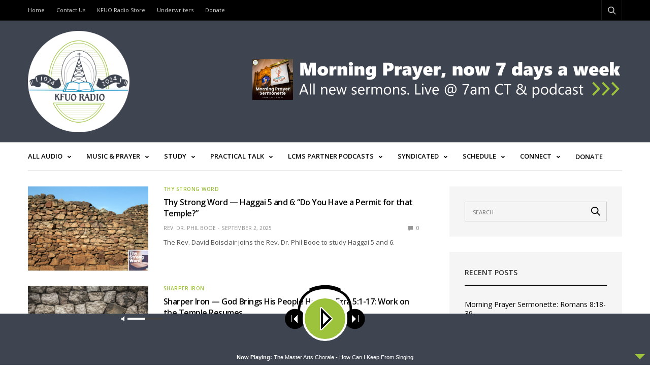

--- FILE ---
content_type: text/html; charset=UTF-8
request_url: https://www.kfuo.org/tag/ezra-5/
body_size: 20814
content:

<!doctype html>
<html lang="en-US">
<head>
	<meta charset="UTF-8">
	<meta name="viewport" content="width=device-width, initial-scale=1, maximum-scale=1, viewport-fit=cover">
	<link rel="profile" href="http://gmpg.org/xfn/11">
	<meta name='robots' content='index, follow, max-image-preview:large, max-snippet:-1, max-video-preview:-1' />

	<!-- This site is optimized with the Yoast SEO Premium plugin v19.4 (Yoast SEO v19.9) - https://yoast.com/wordpress/plugins/seo/ -->
	<title>Ezra 5 Archives - KFUO Radio</title>
	<link rel="canonical" href="https://www.kfuo.org/tag/ezra-5/" />
	<meta property="og:locale" content="en_US" />
	<meta property="og:type" content="article" />
	<meta property="og:title" content="Ezra 5 Archives" />
	<meta property="og:url" content="https://www.kfuo.org/tag/ezra-5/" />
	<meta property="og:site_name" content="KFUO Radio" />
	<meta name="twitter:card" content="summary_large_image" />
	<meta name="twitter:site" content="@kfuoradio" />
	<script type="application/ld+json" class="yoast-schema-graph">{"@context":"https://schema.org","@graph":[{"@type":"CollectionPage","@id":"https://www.kfuo.org/tag/ezra-5/","url":"https://www.kfuo.org/tag/ezra-5/","name":"Ezra 5 Archives - KFUO Radio","isPartOf":{"@id":"https://www.kfuo.org/#website"},"primaryImageOfPage":{"@id":"https://www.kfuo.org/tag/ezra-5/#primaryimage"},"image":{"@id":"https://www.kfuo.org/tag/ezra-5/#primaryimage"},"thumbnailUrl":"https://www.kfuo.org/wp-content/uploads/2025/09/FI_090225_TSW_Ezra-5-6.png","breadcrumb":{"@id":"https://www.kfuo.org/tag/ezra-5/#breadcrumb"},"inLanguage":"en-US"},{"@type":"ImageObject","inLanguage":"en-US","@id":"https://www.kfuo.org/tag/ezra-5/#primaryimage","url":"https://www.kfuo.org/wp-content/uploads/2025/09/FI_090225_TSW_Ezra-5-6.png","contentUrl":"https://www.kfuo.org/wp-content/uploads/2025/09/FI_090225_TSW_Ezra-5-6.png","width":1200,"height":834},{"@type":"BreadcrumbList","@id":"https://www.kfuo.org/tag/ezra-5/#breadcrumb","itemListElement":[{"@type":"ListItem","position":1,"name":"Home","item":"https://www.kfuo.org/"},{"@type":"ListItem","position":2,"name":"Ezra 5"}]},{"@type":"WebSite","@id":"https://www.kfuo.org/#website","url":"https://www.kfuo.org/","name":"KFUO Radio","description":"A Listener Supported Broadcast Ministry of the Lutheran Church—Missouri Synod","publisher":{"@id":"https://www.kfuo.org/#organization"},"potentialAction":[{"@type":"SearchAction","target":{"@type":"EntryPoint","urlTemplate":"https://www.kfuo.org/?s={search_term_string}"},"query-input":"required name=search_term_string"}],"inLanguage":"en-US"},{"@type":"Organization","@id":"https://www.kfuo.org/#organization","name":"KFUO Radio","url":"https://www.kfuo.org/","logo":{"@type":"ImageObject","inLanguage":"en-US","@id":"https://www.kfuo.org/#/schema/logo/image/","url":"https://www.kfuo.org/wp-content/uploads/2017/08/WebLogo_KFUO_circlewaves_green-whiteback-03.png","contentUrl":"https://www.kfuo.org/wp-content/uploads/2017/08/WebLogo_KFUO_circlewaves_green-whiteback-03.png","width":800,"height":400,"caption":"KFUO Radio"},"image":{"@id":"https://www.kfuo.org/#/schema/logo/image/"},"sameAs":["https://www.instagram.com/kfuoradio/","https://www.facebook.com/KFUORadio/","https://twitter.com/kfuoradio"]}]}</script>
	<!-- / Yoast SEO Premium plugin. -->


<link rel='dns-prefetch' href='//secure.gravatar.com' />
<link rel='dns-prefetch' href='//cdn.plyr.io' />
<link rel='dns-prefetch' href='//www.google.com' />
<link rel='dns-prefetch' href='//fonts.googleapis.com' />
<link rel='dns-prefetch' href='//use.fontawesome.com' />
<link rel='dns-prefetch' href='//s.w.org' />
<link rel='dns-prefetch' href='//v0.wordpress.com' />
<link rel='dns-prefetch' href='//www.googletagmanager.com' />
<link rel="alternate" type="application/rss+xml" title="KFUO Radio &raquo; Feed" href="https://www.kfuo.org/feed/" />
<link rel="preconnect" href="//fonts.gstatic.com/" crossorigin><link rel="alternate" type="application/rss+xml" title="KFUO Radio &raquo; Ezra 5 Tag Feed" href="https://www.kfuo.org/tag/ezra-5/feed/" />
<script type="text/javascript">
window._wpemojiSettings = {"baseUrl":"https:\/\/s.w.org\/images\/core\/emoji\/14.0.0\/72x72\/","ext":".png","svgUrl":"https:\/\/s.w.org\/images\/core\/emoji\/14.0.0\/svg\/","svgExt":".svg","source":{"concatemoji":"https:\/\/www.kfuo.org\/wp-includes\/js\/wp-emoji-release.min.js?ver=6.0.11"}};
/*! This file is auto-generated */
!function(e,a,t){var n,r,o,i=a.createElement("canvas"),p=i.getContext&&i.getContext("2d");function s(e,t){var a=String.fromCharCode,e=(p.clearRect(0,0,i.width,i.height),p.fillText(a.apply(this,e),0,0),i.toDataURL());return p.clearRect(0,0,i.width,i.height),p.fillText(a.apply(this,t),0,0),e===i.toDataURL()}function c(e){var t=a.createElement("script");t.src=e,t.defer=t.type="text/javascript",a.getElementsByTagName("head")[0].appendChild(t)}for(o=Array("flag","emoji"),t.supports={everything:!0,everythingExceptFlag:!0},r=0;r<o.length;r++)t.supports[o[r]]=function(e){if(!p||!p.fillText)return!1;switch(p.textBaseline="top",p.font="600 32px Arial",e){case"flag":return s([127987,65039,8205,9895,65039],[127987,65039,8203,9895,65039])?!1:!s([55356,56826,55356,56819],[55356,56826,8203,55356,56819])&&!s([55356,57332,56128,56423,56128,56418,56128,56421,56128,56430,56128,56423,56128,56447],[55356,57332,8203,56128,56423,8203,56128,56418,8203,56128,56421,8203,56128,56430,8203,56128,56423,8203,56128,56447]);case"emoji":return!s([129777,127995,8205,129778,127999],[129777,127995,8203,129778,127999])}return!1}(o[r]),t.supports.everything=t.supports.everything&&t.supports[o[r]],"flag"!==o[r]&&(t.supports.everythingExceptFlag=t.supports.everythingExceptFlag&&t.supports[o[r]]);t.supports.everythingExceptFlag=t.supports.everythingExceptFlag&&!t.supports.flag,t.DOMReady=!1,t.readyCallback=function(){t.DOMReady=!0},t.supports.everything||(n=function(){t.readyCallback()},a.addEventListener?(a.addEventListener("DOMContentLoaded",n,!1),e.addEventListener("load",n,!1)):(e.attachEvent("onload",n),a.attachEvent("onreadystatechange",function(){"complete"===a.readyState&&t.readyCallback()})),(e=t.source||{}).concatemoji?c(e.concatemoji):e.wpemoji&&e.twemoji&&(c(e.twemoji),c(e.wpemoji)))}(window,document,window._wpemojiSettings);
</script>
<style type="text/css">
img.wp-smiley,
img.emoji {
	display: inline !important;
	border: none !important;
	box-shadow: none !important;
	height: 1em !important;
	width: 1em !important;
	margin: 0 0.07em !important;
	vertical-align: -0.1em !important;
	background: none !important;
	padding: 0 !important;
}
</style>
			<style type="text/css">

						.mejs-controls, .mejs-mediaelement {
				background: #3f4550 !important;
			}
			
			
			
						.mejs-controls button {
				color: #ffffff !important;
			}
			
			
						.mejs-controls .mejs-time-rail .mejs-time-current {
				background: #ffffff !important;
			}
			
						.mejs-controls .mejs-time-rail .mejs-time-loaded {
				background: #5b5b5b !important;
			}
			
			
			
		</style>
		<link rel='stylesheet' id='audio5-html5_site_css-css'  href='https://www.kfuo.org/wp-content/plugins/lbg-audio5-html5-shoutcast_sticky/audio5_html5/audio5_html5.css?ver=6.0.11' media='all' />
<link rel='stylesheet' id='wp-block-library-css'  href='https://www.kfuo.org/wp-includes/css/dist/block-library/style.min.css?ver=6.0.11' media='all' />
<style id='wp-block-library-inline-css' type='text/css'>
.has-text-align-justify{text-align:justify;}
</style>
<link rel='stylesheet' id='mediaelement-css'  href='https://www.kfuo.org/wp-includes/js/mediaelement/mediaelementplayer-legacy.min.css?ver=4.2.16' media='all' />
<link rel='stylesheet' id='wp-mediaelement-css'  href='https://www.kfuo.org/wp-includes/js/mediaelement/wp-mediaelement.min.css?ver=6.0.11' media='all' />
<style id='global-styles-inline-css' type='text/css'>
body{--wp--preset--color--black: #000000;--wp--preset--color--cyan-bluish-gray: #abb8c3;--wp--preset--color--white: #ffffff;--wp--preset--color--pale-pink: #f78da7;--wp--preset--color--vivid-red: #cf2e2e;--wp--preset--color--luminous-vivid-orange: #ff6900;--wp--preset--color--luminous-vivid-amber: #fcb900;--wp--preset--color--light-green-cyan: #7bdcb5;--wp--preset--color--vivid-green-cyan: #00d084;--wp--preset--color--pale-cyan-blue: #8ed1fc;--wp--preset--color--vivid-cyan-blue: #0693e3;--wp--preset--color--vivid-purple: #9b51e0;--wp--preset--color--thb-accent: #f74a2e;--wp--preset--gradient--vivid-cyan-blue-to-vivid-purple: linear-gradient(135deg,rgba(6,147,227,1) 0%,rgb(155,81,224) 100%);--wp--preset--gradient--light-green-cyan-to-vivid-green-cyan: linear-gradient(135deg,rgb(122,220,180) 0%,rgb(0,208,130) 100%);--wp--preset--gradient--luminous-vivid-amber-to-luminous-vivid-orange: linear-gradient(135deg,rgba(252,185,0,1) 0%,rgba(255,105,0,1) 100%);--wp--preset--gradient--luminous-vivid-orange-to-vivid-red: linear-gradient(135deg,rgba(255,105,0,1) 0%,rgb(207,46,46) 100%);--wp--preset--gradient--very-light-gray-to-cyan-bluish-gray: linear-gradient(135deg,rgb(238,238,238) 0%,rgb(169,184,195) 100%);--wp--preset--gradient--cool-to-warm-spectrum: linear-gradient(135deg,rgb(74,234,220) 0%,rgb(151,120,209) 20%,rgb(207,42,186) 40%,rgb(238,44,130) 60%,rgb(251,105,98) 80%,rgb(254,248,76) 100%);--wp--preset--gradient--blush-light-purple: linear-gradient(135deg,rgb(255,206,236) 0%,rgb(152,150,240) 100%);--wp--preset--gradient--blush-bordeaux: linear-gradient(135deg,rgb(254,205,165) 0%,rgb(254,45,45) 50%,rgb(107,0,62) 100%);--wp--preset--gradient--luminous-dusk: linear-gradient(135deg,rgb(255,203,112) 0%,rgb(199,81,192) 50%,rgb(65,88,208) 100%);--wp--preset--gradient--pale-ocean: linear-gradient(135deg,rgb(255,245,203) 0%,rgb(182,227,212) 50%,rgb(51,167,181) 100%);--wp--preset--gradient--electric-grass: linear-gradient(135deg,rgb(202,248,128) 0%,rgb(113,206,126) 100%);--wp--preset--gradient--midnight: linear-gradient(135deg,rgb(2,3,129) 0%,rgb(40,116,252) 100%);--wp--preset--duotone--dark-grayscale: url('#wp-duotone-dark-grayscale');--wp--preset--duotone--grayscale: url('#wp-duotone-grayscale');--wp--preset--duotone--purple-yellow: url('#wp-duotone-purple-yellow');--wp--preset--duotone--blue-red: url('#wp-duotone-blue-red');--wp--preset--duotone--midnight: url('#wp-duotone-midnight');--wp--preset--duotone--magenta-yellow: url('#wp-duotone-magenta-yellow');--wp--preset--duotone--purple-green: url('#wp-duotone-purple-green');--wp--preset--duotone--blue-orange: url('#wp-duotone-blue-orange');--wp--preset--font-size--small: 13px;--wp--preset--font-size--medium: 20px;--wp--preset--font-size--large: 36px;--wp--preset--font-size--x-large: 42px;}.has-black-color{color: var(--wp--preset--color--black) !important;}.has-cyan-bluish-gray-color{color: var(--wp--preset--color--cyan-bluish-gray) !important;}.has-white-color{color: var(--wp--preset--color--white) !important;}.has-pale-pink-color{color: var(--wp--preset--color--pale-pink) !important;}.has-vivid-red-color{color: var(--wp--preset--color--vivid-red) !important;}.has-luminous-vivid-orange-color{color: var(--wp--preset--color--luminous-vivid-orange) !important;}.has-luminous-vivid-amber-color{color: var(--wp--preset--color--luminous-vivid-amber) !important;}.has-light-green-cyan-color{color: var(--wp--preset--color--light-green-cyan) !important;}.has-vivid-green-cyan-color{color: var(--wp--preset--color--vivid-green-cyan) !important;}.has-pale-cyan-blue-color{color: var(--wp--preset--color--pale-cyan-blue) !important;}.has-vivid-cyan-blue-color{color: var(--wp--preset--color--vivid-cyan-blue) !important;}.has-vivid-purple-color{color: var(--wp--preset--color--vivid-purple) !important;}.has-black-background-color{background-color: var(--wp--preset--color--black) !important;}.has-cyan-bluish-gray-background-color{background-color: var(--wp--preset--color--cyan-bluish-gray) !important;}.has-white-background-color{background-color: var(--wp--preset--color--white) !important;}.has-pale-pink-background-color{background-color: var(--wp--preset--color--pale-pink) !important;}.has-vivid-red-background-color{background-color: var(--wp--preset--color--vivid-red) !important;}.has-luminous-vivid-orange-background-color{background-color: var(--wp--preset--color--luminous-vivid-orange) !important;}.has-luminous-vivid-amber-background-color{background-color: var(--wp--preset--color--luminous-vivid-amber) !important;}.has-light-green-cyan-background-color{background-color: var(--wp--preset--color--light-green-cyan) !important;}.has-vivid-green-cyan-background-color{background-color: var(--wp--preset--color--vivid-green-cyan) !important;}.has-pale-cyan-blue-background-color{background-color: var(--wp--preset--color--pale-cyan-blue) !important;}.has-vivid-cyan-blue-background-color{background-color: var(--wp--preset--color--vivid-cyan-blue) !important;}.has-vivid-purple-background-color{background-color: var(--wp--preset--color--vivid-purple) !important;}.has-black-border-color{border-color: var(--wp--preset--color--black) !important;}.has-cyan-bluish-gray-border-color{border-color: var(--wp--preset--color--cyan-bluish-gray) !important;}.has-white-border-color{border-color: var(--wp--preset--color--white) !important;}.has-pale-pink-border-color{border-color: var(--wp--preset--color--pale-pink) !important;}.has-vivid-red-border-color{border-color: var(--wp--preset--color--vivid-red) !important;}.has-luminous-vivid-orange-border-color{border-color: var(--wp--preset--color--luminous-vivid-orange) !important;}.has-luminous-vivid-amber-border-color{border-color: var(--wp--preset--color--luminous-vivid-amber) !important;}.has-light-green-cyan-border-color{border-color: var(--wp--preset--color--light-green-cyan) !important;}.has-vivid-green-cyan-border-color{border-color: var(--wp--preset--color--vivid-green-cyan) !important;}.has-pale-cyan-blue-border-color{border-color: var(--wp--preset--color--pale-cyan-blue) !important;}.has-vivid-cyan-blue-border-color{border-color: var(--wp--preset--color--vivid-cyan-blue) !important;}.has-vivid-purple-border-color{border-color: var(--wp--preset--color--vivid-purple) !important;}.has-vivid-cyan-blue-to-vivid-purple-gradient-background{background: var(--wp--preset--gradient--vivid-cyan-blue-to-vivid-purple) !important;}.has-light-green-cyan-to-vivid-green-cyan-gradient-background{background: var(--wp--preset--gradient--light-green-cyan-to-vivid-green-cyan) !important;}.has-luminous-vivid-amber-to-luminous-vivid-orange-gradient-background{background: var(--wp--preset--gradient--luminous-vivid-amber-to-luminous-vivid-orange) !important;}.has-luminous-vivid-orange-to-vivid-red-gradient-background{background: var(--wp--preset--gradient--luminous-vivid-orange-to-vivid-red) !important;}.has-very-light-gray-to-cyan-bluish-gray-gradient-background{background: var(--wp--preset--gradient--very-light-gray-to-cyan-bluish-gray) !important;}.has-cool-to-warm-spectrum-gradient-background{background: var(--wp--preset--gradient--cool-to-warm-spectrum) !important;}.has-blush-light-purple-gradient-background{background: var(--wp--preset--gradient--blush-light-purple) !important;}.has-blush-bordeaux-gradient-background{background: var(--wp--preset--gradient--blush-bordeaux) !important;}.has-luminous-dusk-gradient-background{background: var(--wp--preset--gradient--luminous-dusk) !important;}.has-pale-ocean-gradient-background{background: var(--wp--preset--gradient--pale-ocean) !important;}.has-electric-grass-gradient-background{background: var(--wp--preset--gradient--electric-grass) !important;}.has-midnight-gradient-background{background: var(--wp--preset--gradient--midnight) !important;}.has-small-font-size{font-size: var(--wp--preset--font-size--small) !important;}.has-medium-font-size{font-size: var(--wp--preset--font-size--medium) !important;}.has-large-font-size{font-size: var(--wp--preset--font-size--large) !important;}.has-x-large-font-size{font-size: var(--wp--preset--font-size--x-large) !important;}
</style>
<link rel='stylesheet' id='esg-plugin-settings-css'  href='https://www.kfuo.org/wp-content/plugins/essential-grid/public/assets/css/settings.css?ver=3.0.16' media='all' />
<link rel='stylesheet' id='tp-fontello-css'  href='https://www.kfuo.org/wp-content/plugins/essential-grid/public/assets/font/fontello/css/fontello.css?ver=3.0.16' media='all' />
<link rel='stylesheet' id='dashicons-css'  href='https://www.kfuo.org/wp-includes/css/dashicons.min.css?ver=6.0.11' media='all' />
<link rel='stylesheet' id='media_player_style_kit-frontend-css'  href='https://www.kfuo.org/wp-content/plugins/media-player-style-kit/assets/css/frontend.css?ver=1.0.1' media='all' />
<link rel='stylesheet' id='thb-fa-css'  href='https://www.kfuo.org/wp-content/themes/goodlife-wp/assets/css/font-awesome.min.css?ver=4.7.0' media='all' />
<link rel='stylesheet' id='thb-app-css'  href='https://www.kfuo.org/wp-content/themes/goodlife-wp/assets/css/app.css?ver=4.6.0' media='all' />
<style id='thb-app-inline-css' type='text/css'>
body {font-family:Open Sans, 'BlinkMacSystemFont', -apple-system, 'Roboto', 'Lucida Sans';}h1, h2, h3, h4, h5, h6 {font-family:Open Sans, 'BlinkMacSystemFont', -apple-system, 'Roboto', 'Lucida Sans';}.subheader {background-color:#000000 !important;}.subheader.dark ul > li .sub-menu,.subheader.light ul > li .sub-menu {background:#000000;}.subheader ul {}@media only screen and (min-width:48.063em) {.header {}}.header {background-color:#3f4550 !important;}@media only screen and (min-width:64.063em) {.header .logo .logoimg {max-height:200px;}}@media only screen and (max-width:64.063em) {.header .logo .logoimg {max-height:;}}@media only screen and (min-width:64.063em) {.subheader.fixed .logo .logolink .logoimg {max-height:;}}.menu-holder.style1.dark {background-color: !important;}#mobile-menu {background-color: !important;}.post .widget.title-style1 .widget_title > strong {color:#9dc23b;}.post .widget.title-style2 .widget_title > strong {background-color:#9dc23b;}.post .widget .widget_title {border-color:#9dc23b;}input[type="submit"],submit,.button,.btn {font-family:Open Sans, 'BlinkMacSystemFont', -apple-system, 'Roboto', 'Lucida Sans';}.post .post-bottom-meta {font-family:Open Sans, 'BlinkMacSystemFont', -apple-system, 'Roboto', 'Lucida Sans';}.post .post-category {font-family:Open Sans, 'BlinkMacSystemFont', -apple-system, 'Roboto', 'Lucida Sans';}.widget > strong {font-family:Open Sans, 'BlinkMacSystemFont', -apple-system, 'Roboto', 'Lucida Sans';}h1,.h1 {}h2 {}h3 {}h4 {}h5 {}h6 {}#subfooter {padding-bottom:7px;;}.post .post-title h1 {}.menu-holder ul.sf-menu > li > a {font-family:Open Sans, 'BlinkMacSystemFont', -apple-system, 'Roboto', 'Lucida Sans';}.menu-holder ul.sf-menu > li > a {}.menu-holder ul li .sub-menu li a,.menu-holder ul li.menu-item-mega-parent .thb_mega_menu_holder .thb_mega_menu li > a {font-family:Open Sans, 'BlinkMacSystemFont', -apple-system, 'Roboto', 'Lucida Sans';}.menu-holder ul li .sub-menu li a,.menu-holder ul li.menu-item-mega-parent .thb_mega_menu_holder .thb_mega_menu li > a {}.mobile-menu li a {font-family:Open Sans, 'BlinkMacSystemFont', -apple-system, 'Roboto', 'Lucida Sans';}.mobile-menu li a {}.mobile-menu .sub-menu li a {}.mobile-menu .sub-menu li a {font-family:Open Sans, 'BlinkMacSystemFont', -apple-system, 'Roboto', 'Lucida Sans';}.header .menu-holder ul.sf-menu > li.menu-item-category-31622 > a:hover,.menu-holder.style1 ul.sf-menu > li.menu-item-category-31622 > a:hover,.menu-holder ul li.menu-item-mega-parent .thb_mega_menu_holder .thb_mega_menu li.menu-item-category-31622 > a:hover,.menu-holder ul li.menu-item-mega-parent .thb_mega_menu_holder .thb_mega_menu li.menu-item-category-31622.active > a,.menu-holder ul li .sub-menu li.menu-item-category-31622 > a:hover,.post .single_category_title.category-link-31622 {color:#9dc23b;}.menu-holder ul.sf-menu > li.menu-item-category-31622 > a + .thb_mega_menu_holder {border-color:#9dc23b;}.post .single_category_title.category-boxed-link-31622.boxed-link,.category_title.cat-31622:before,.category-title.style1 .category-header.cat-31622,.category_title.style3.cat-31622 h4:before {background-color:#9dc23b;}.post.carousel-style2[data-catid="31622"]:hover {background-color:#9dc23b;}.header .menu-holder ul.sf-menu > li.menu-item-category-2 > a:hover,.menu-holder.style1 ul.sf-menu > li.menu-item-category-2 > a:hover,.menu-holder ul li.menu-item-mega-parent .thb_mega_menu_holder .thb_mega_menu li.menu-item-category-2 > a:hover,.menu-holder ul li.menu-item-mega-parent .thb_mega_menu_holder .thb_mega_menu li.menu-item-category-2.active > a,.menu-holder ul li .sub-menu li.menu-item-category-2 > a:hover,.post .single_category_title.category-link-2 {color:#9dc23b;}.menu-holder ul.sf-menu > li.menu-item-category-2 > a + .thb_mega_menu_holder {border-color:#9dc23b;}.post .single_category_title.category-boxed-link-2.boxed-link,.category_title.cat-2:before,.category-title.style1 .category-header.cat-2,.category_title.style3.cat-2 h4:before {background-color:#9dc23b;}.post.carousel-style2[data-catid="2"]:hover {background-color:#9dc23b;}.header .menu-holder ul.sf-menu > li.menu-item-category-22702 > a:hover,.menu-holder.style1 ul.sf-menu > li.menu-item-category-22702 > a:hover,.menu-holder ul li.menu-item-mega-parent .thb_mega_menu_holder .thb_mega_menu li.menu-item-category-22702 > a:hover,.menu-holder ul li.menu-item-mega-parent .thb_mega_menu_holder .thb_mega_menu li.menu-item-category-22702.active > a,.menu-holder ul li .sub-menu li.menu-item-category-22702 > a:hover,.post .single_category_title.category-link-22702 {color:#9dc23b;}.menu-holder ul.sf-menu > li.menu-item-category-22702 > a + .thb_mega_menu_holder {border-color:#9dc23b;}.post .single_category_title.category-boxed-link-22702.boxed-link,.category_title.cat-22702:before,.category-title.style1 .category-header.cat-22702,.category_title.style3.cat-22702 h4:before {background-color:#9dc23b;}.post.carousel-style2[data-catid="22702"]:hover {background-color:#9dc23b;}.category-title.style1 .category-header.cat-22702 {background-image:url(https://www.kfuo.org/wp-content/uploads/2018/12/FI122518_ChristmasHymns2.jpg);}.header .menu-holder ul.sf-menu > li.menu-item-category-4 > a:hover,.menu-holder.style1 ul.sf-menu > li.menu-item-category-4 > a:hover,.menu-holder ul li.menu-item-mega-parent .thb_mega_menu_holder .thb_mega_menu li.menu-item-category-4 > a:hover,.menu-holder ul li.menu-item-mega-parent .thb_mega_menu_holder .thb_mega_menu li.menu-item-category-4.active > a,.menu-holder ul li .sub-menu li.menu-item-category-4 > a:hover,.post .single_category_title.category-link-4 {color:#9dc23b;}.menu-holder ul.sf-menu > li.menu-item-category-4 > a + .thb_mega_menu_holder {border-color:#9dc23b;}.post .single_category_title.category-boxed-link-4.boxed-link,.category_title.cat-4:before,.category-title.style1 .category-header.cat-4,.category_title.style3.cat-4 h4:before {background-color:#9dc23b;}.post.carousel-style2[data-catid="4"]:hover {background-color:#9dc23b;}.header .menu-holder ul.sf-menu > li.menu-item-category-5 > a:hover,.menu-holder.style1 ul.sf-menu > li.menu-item-category-5 > a:hover,.menu-holder ul li.menu-item-mega-parent .thb_mega_menu_holder .thb_mega_menu li.menu-item-category-5 > a:hover,.menu-holder ul li.menu-item-mega-parent .thb_mega_menu_holder .thb_mega_menu li.menu-item-category-5.active > a,.menu-holder ul li .sub-menu li.menu-item-category-5 > a:hover,.post .single_category_title.category-link-5 {color:#9dc23b;}.menu-holder ul.sf-menu > li.menu-item-category-5 > a + .thb_mega_menu_holder {border-color:#9dc23b;}.post .single_category_title.category-boxed-link-5.boxed-link,.category_title.cat-5:before,.category-title.style1 .category-header.cat-5,.category_title.style3.cat-5 h4:before {background-color:#9dc23b;}.post.carousel-style2[data-catid="5"]:hover {background-color:#9dc23b;}.header .menu-holder ul.sf-menu > li.menu-item-category-6 > a:hover,.menu-holder.style1 ul.sf-menu > li.menu-item-category-6 > a:hover,.menu-holder ul li.menu-item-mega-parent .thb_mega_menu_holder .thb_mega_menu li.menu-item-category-6 > a:hover,.menu-holder ul li.menu-item-mega-parent .thb_mega_menu_holder .thb_mega_menu li.menu-item-category-6.active > a,.menu-holder ul li .sub-menu li.menu-item-category-6 > a:hover,.post .single_category_title.category-link-6 {color:#9dc23b;}.menu-holder ul.sf-menu > li.menu-item-category-6 > a + .thb_mega_menu_holder {border-color:#9dc23b;}.post .single_category_title.category-boxed-link-6.boxed-link,.category_title.cat-6:before,.category-title.style1 .category-header.cat-6,.category_title.style3.cat-6 h4:before {background-color:#9dc23b;}.post.carousel-style2[data-catid="6"]:hover {background-color:#9dc23b;}.header .menu-holder ul.sf-menu > li.menu-item-category-7 > a:hover,.menu-holder.style1 ul.sf-menu > li.menu-item-category-7 > a:hover,.menu-holder ul li.menu-item-mega-parent .thb_mega_menu_holder .thb_mega_menu li.menu-item-category-7 > a:hover,.menu-holder ul li.menu-item-mega-parent .thb_mega_menu_holder .thb_mega_menu li.menu-item-category-7.active > a,.menu-holder ul li .sub-menu li.menu-item-category-7 > a:hover,.post .single_category_title.category-link-7 {color:#9dc23b;}.menu-holder ul.sf-menu > li.menu-item-category-7 > a + .thb_mega_menu_holder {border-color:#9dc23b;}.post .single_category_title.category-boxed-link-7.boxed-link,.category_title.cat-7:before,.category-title.style1 .category-header.cat-7,.category_title.style3.cat-7 h4:before {background-color:#9dc23b;}.post.carousel-style2[data-catid="7"]:hover {background-color:#9dc23b;}.header .menu-holder ul.sf-menu > li.menu-item-category-8 > a:hover,.menu-holder.style1 ul.sf-menu > li.menu-item-category-8 > a:hover,.menu-holder ul li.menu-item-mega-parent .thb_mega_menu_holder .thb_mega_menu li.menu-item-category-8 > a:hover,.menu-holder ul li.menu-item-mega-parent .thb_mega_menu_holder .thb_mega_menu li.menu-item-category-8.active > a,.menu-holder ul li .sub-menu li.menu-item-category-8 > a:hover,.post .single_category_title.category-link-8 {color:#9dc23b;}.menu-holder ul.sf-menu > li.menu-item-category-8 > a + .thb_mega_menu_holder {border-color:#9dc23b;}.post .single_category_title.category-boxed-link-8.boxed-link,.category_title.cat-8:before,.category-title.style1 .category-header.cat-8,.category_title.style3.cat-8 h4:before {background-color:#9dc23b;}.post.carousel-style2[data-catid="8"]:hover {background-color:#9dc23b;}.header .menu-holder ul.sf-menu > li.menu-item-category-20438 > a:hover,.menu-holder.style1 ul.sf-menu > li.menu-item-category-20438 > a:hover,.menu-holder ul li.menu-item-mega-parent .thb_mega_menu_holder .thb_mega_menu li.menu-item-category-20438 > a:hover,.menu-holder ul li.menu-item-mega-parent .thb_mega_menu_holder .thb_mega_menu li.menu-item-category-20438.active > a,.menu-holder ul li .sub-menu li.menu-item-category-20438 > a:hover,.post .single_category_title.category-link-20438 {color:#9dc23b;}.menu-holder ul.sf-menu > li.menu-item-category-20438 > a + .thb_mega_menu_holder {border-color:#9dc23b;}.post .single_category_title.category-boxed-link-20438.boxed-link,.category_title.cat-20438:before,.category-title.style1 .category-header.cat-20438,.category_title.style3.cat-20438 h4:before {background-color:#9dc23b;}.post.carousel-style2[data-catid="20438"]:hover {background-color:#9dc23b;}.header .menu-holder ul.sf-menu > li.menu-item-category-26453 > a:hover,.menu-holder.style1 ul.sf-menu > li.menu-item-category-26453 > a:hover,.menu-holder ul li.menu-item-mega-parent .thb_mega_menu_holder .thb_mega_menu li.menu-item-category-26453 > a:hover,.menu-holder ul li.menu-item-mega-parent .thb_mega_menu_holder .thb_mega_menu li.menu-item-category-26453.active > a,.menu-holder ul li .sub-menu li.menu-item-category-26453 > a:hover,.post .single_category_title.category-link-26453 {color:#9dc23b;}.menu-holder ul.sf-menu > li.menu-item-category-26453 > a + .thb_mega_menu_holder {border-color:#9dc23b;}.post .single_category_title.category-boxed-link-26453.boxed-link,.category_title.cat-26453:before,.category-title.style1 .category-header.cat-26453,.category_title.style3.cat-26453 h4:before {background-color:#9dc23b;}.post.carousel-style2[data-catid="26453"]:hover {background-color:#9dc23b;}.header .menu-holder ul.sf-menu > li.menu-item-category-11463 > a:hover,.menu-holder.style1 ul.sf-menu > li.menu-item-category-11463 > a:hover,.menu-holder ul li.menu-item-mega-parent .thb_mega_menu_holder .thb_mega_menu li.menu-item-category-11463 > a:hover,.menu-holder ul li.menu-item-mega-parent .thb_mega_menu_holder .thb_mega_menu li.menu-item-category-11463.active > a,.menu-holder ul li .sub-menu li.menu-item-category-11463 > a:hover,.post .single_category_title.category-link-11463 {color:#9dc23b;}.menu-holder ul.sf-menu > li.menu-item-category-11463 > a + .thb_mega_menu_holder {border-color:#9dc23b;}.post .single_category_title.category-boxed-link-11463.boxed-link,.category_title.cat-11463:before,.category-title.style1 .category-header.cat-11463,.category_title.style3.cat-11463 h4:before {background-color:#9dc23b;}.post.carousel-style2[data-catid="11463"]:hover {background-color:#9dc23b;}.header .menu-holder ul.sf-menu > li.menu-item-category-9 > a:hover,.menu-holder.style1 ul.sf-menu > li.menu-item-category-9 > a:hover,.menu-holder ul li.menu-item-mega-parent .thb_mega_menu_holder .thb_mega_menu li.menu-item-category-9 > a:hover,.menu-holder ul li.menu-item-mega-parent .thb_mega_menu_holder .thb_mega_menu li.menu-item-category-9.active > a,.menu-holder ul li .sub-menu li.menu-item-category-9 > a:hover,.post .single_category_title.category-link-9 {color:#9dc23b;}.menu-holder ul.sf-menu > li.menu-item-category-9 > a + .thb_mega_menu_holder {border-color:#9dc23b;}.post .single_category_title.category-boxed-link-9.boxed-link,.category_title.cat-9:before,.category-title.style1 .category-header.cat-9,.category_title.style3.cat-9 h4:before {background-color:#9dc23b;}.post.carousel-style2[data-catid="9"]:hover {background-color:#9dc23b;}.header .menu-holder ul.sf-menu > li.menu-item-category-10 > a:hover,.menu-holder.style1 ul.sf-menu > li.menu-item-category-10 > a:hover,.menu-holder ul li.menu-item-mega-parent .thb_mega_menu_holder .thb_mega_menu li.menu-item-category-10 > a:hover,.menu-holder ul li.menu-item-mega-parent .thb_mega_menu_holder .thb_mega_menu li.menu-item-category-10.active > a,.menu-holder ul li .sub-menu li.menu-item-category-10 > a:hover,.post .single_category_title.category-link-10 {color:#9dc23b;}.menu-holder ul.sf-menu > li.menu-item-category-10 > a + .thb_mega_menu_holder {border-color:#9dc23b;}.post .single_category_title.category-boxed-link-10.boxed-link,.category_title.cat-10:before,.category-title.style1 .category-header.cat-10,.category_title.style3.cat-10 h4:before {background-color:#9dc23b;}.post.carousel-style2[data-catid="10"]:hover {background-color:#9dc23b;}.header .menu-holder ul.sf-menu > li.menu-item-category-33752 > a:hover,.menu-holder.style1 ul.sf-menu > li.menu-item-category-33752 > a:hover,.menu-holder ul li.menu-item-mega-parent .thb_mega_menu_holder .thb_mega_menu li.menu-item-category-33752 > a:hover,.menu-holder ul li.menu-item-mega-parent .thb_mega_menu_holder .thb_mega_menu li.menu-item-category-33752.active > a,.menu-holder ul li .sub-menu li.menu-item-category-33752 > a:hover,.post .single_category_title.category-link-33752 {color:#9dc23b;}.menu-holder ul.sf-menu > li.menu-item-category-33752 > a + .thb_mega_menu_holder {border-color:#9dc23b;}.post .single_category_title.category-boxed-link-33752.boxed-link,.category_title.cat-33752:before,.category-title.style1 .category-header.cat-33752,.category_title.style3.cat-33752 h4:before {background-color:#9dc23b;}.post.carousel-style2[data-catid="33752"]:hover {background-color:#9dc23b;}.header .menu-holder ul.sf-menu > li.menu-item-category-11 > a:hover,.menu-holder.style1 ul.sf-menu > li.menu-item-category-11 > a:hover,.menu-holder ul li.menu-item-mega-parent .thb_mega_menu_holder .thb_mega_menu li.menu-item-category-11 > a:hover,.menu-holder ul li.menu-item-mega-parent .thb_mega_menu_holder .thb_mega_menu li.menu-item-category-11.active > a,.menu-holder ul li .sub-menu li.menu-item-category-11 > a:hover,.post .single_category_title.category-link-11 {color:#9dc23b;}.menu-holder ul.sf-menu > li.menu-item-category-11 > a + .thb_mega_menu_holder {border-color:#9dc23b;}.post .single_category_title.category-boxed-link-11.boxed-link,.category_title.cat-11:before,.category-title.style1 .category-header.cat-11,.category_title.style3.cat-11 h4:before {background-color:#9dc23b;}.post.carousel-style2[data-catid="11"]:hover {background-color:#9dc23b;}.header .menu-holder ul.sf-menu > li.menu-item-category-35352 > a:hover,.menu-holder.style1 ul.sf-menu > li.menu-item-category-35352 > a:hover,.menu-holder ul li.menu-item-mega-parent .thb_mega_menu_holder .thb_mega_menu li.menu-item-category-35352 > a:hover,.menu-holder ul li.menu-item-mega-parent .thb_mega_menu_holder .thb_mega_menu li.menu-item-category-35352.active > a,.menu-holder ul li .sub-menu li.menu-item-category-35352 > a:hover,.post .single_category_title.category-link-35352 {color:#9dc23b;}.menu-holder ul.sf-menu > li.menu-item-category-35352 > a + .thb_mega_menu_holder {border-color:#9dc23b;}.post .single_category_title.category-boxed-link-35352.boxed-link,.category_title.cat-35352:before,.category-title.style1 .category-header.cat-35352,.category_title.style3.cat-35352 h4:before {background-color:#9dc23b;}.post.carousel-style2[data-catid="35352"]:hover {background-color:#9dc23b;}.header .menu-holder ul.sf-menu > li.menu-item-category-12 > a:hover,.menu-holder.style1 ul.sf-menu > li.menu-item-category-12 > a:hover,.menu-holder ul li.menu-item-mega-parent .thb_mega_menu_holder .thb_mega_menu li.menu-item-category-12 > a:hover,.menu-holder ul li.menu-item-mega-parent .thb_mega_menu_holder .thb_mega_menu li.menu-item-category-12.active > a,.menu-holder ul li .sub-menu li.menu-item-category-12 > a:hover,.post .single_category_title.category-link-12 {color:#9dc23b;}.menu-holder ul.sf-menu > li.menu-item-category-12 > a + .thb_mega_menu_holder {border-color:#9dc23b;}.post .single_category_title.category-boxed-link-12.boxed-link,.category_title.cat-12:before,.category-title.style1 .category-header.cat-12,.category_title.style3.cat-12 h4:before {background-color:#9dc23b;}.post.carousel-style2[data-catid="12"]:hover {background-color:#9dc23b;}.header .menu-holder ul.sf-menu > li.menu-item-category-11637 > a:hover,.menu-holder.style1 ul.sf-menu > li.menu-item-category-11637 > a:hover,.menu-holder ul li.menu-item-mega-parent .thb_mega_menu_holder .thb_mega_menu li.menu-item-category-11637 > a:hover,.menu-holder ul li.menu-item-mega-parent .thb_mega_menu_holder .thb_mega_menu li.menu-item-category-11637.active > a,.menu-holder ul li .sub-menu li.menu-item-category-11637 > a:hover,.post .single_category_title.category-link-11637 {color:#9dc23b;}.menu-holder ul.sf-menu > li.menu-item-category-11637 > a + .thb_mega_menu_holder {border-color:#9dc23b;}.post .single_category_title.category-boxed-link-11637.boxed-link,.category_title.cat-11637:before,.category-title.style1 .category-header.cat-11637,.category_title.style3.cat-11637 h4:before {background-color:#9dc23b;}.post.carousel-style2[data-catid="11637"]:hover {background-color:#9dc23b;}.header .menu-holder ul.sf-menu > li.menu-item-category-11638 > a:hover,.menu-holder.style1 ul.sf-menu > li.menu-item-category-11638 > a:hover,.menu-holder ul li.menu-item-mega-parent .thb_mega_menu_holder .thb_mega_menu li.menu-item-category-11638 > a:hover,.menu-holder ul li.menu-item-mega-parent .thb_mega_menu_holder .thb_mega_menu li.menu-item-category-11638.active > a,.menu-holder ul li .sub-menu li.menu-item-category-11638 > a:hover,.post .single_category_title.category-link-11638 {color:#9dc23b;}.menu-holder ul.sf-menu > li.menu-item-category-11638 > a + .thb_mega_menu_holder {border-color:#9dc23b;}.post .single_category_title.category-boxed-link-11638.boxed-link,.category_title.cat-11638:before,.category-title.style1 .category-header.cat-11638,.category_title.style3.cat-11638 h4:before {background-color:#9dc23b;}.post.carousel-style2[data-catid="11638"]:hover {background-color:#9dc23b;}.header .menu-holder ul.sf-menu > li.menu-item-category-13 > a:hover,.menu-holder.style1 ul.sf-menu > li.menu-item-category-13 > a:hover,.menu-holder ul li.menu-item-mega-parent .thb_mega_menu_holder .thb_mega_menu li.menu-item-category-13 > a:hover,.menu-holder ul li.menu-item-mega-parent .thb_mega_menu_holder .thb_mega_menu li.menu-item-category-13.active > a,.menu-holder ul li .sub-menu li.menu-item-category-13 > a:hover,.post .single_category_title.category-link-13 {color:#9dc23b;}.menu-holder ul.sf-menu > li.menu-item-category-13 > a + .thb_mega_menu_holder {border-color:#9dc23b;}.post .single_category_title.category-boxed-link-13.boxed-link,.category_title.cat-13:before,.category-title.style1 .category-header.cat-13,.category_title.style3.cat-13 h4:before {background-color:#9dc23b;}.post.carousel-style2[data-catid="13"]:hover {background-color:#9dc23b;}.header .menu-holder ul.sf-menu > li.menu-item-category-15 > a:hover,.menu-holder.style1 ul.sf-menu > li.menu-item-category-15 > a:hover,.menu-holder ul li.menu-item-mega-parent .thb_mega_menu_holder .thb_mega_menu li.menu-item-category-15 > a:hover,.menu-holder ul li.menu-item-mega-parent .thb_mega_menu_holder .thb_mega_menu li.menu-item-category-15.active > a,.menu-holder ul li .sub-menu li.menu-item-category-15 > a:hover,.post .single_category_title.category-link-15 {color:#9dc23b;}.menu-holder ul.sf-menu > li.menu-item-category-15 > a + .thb_mega_menu_holder {border-color:#9dc23b;}.post .single_category_title.category-boxed-link-15.boxed-link,.category_title.cat-15:before,.category-title.style1 .category-header.cat-15,.category_title.style3.cat-15 h4:before {background-color:#9dc23b;}.post.carousel-style2[data-catid="15"]:hover {background-color:#9dc23b;}.header .menu-holder ul.sf-menu > li.menu-item-category-35701 > a:hover,.menu-holder.style1 ul.sf-menu > li.menu-item-category-35701 > a:hover,.menu-holder ul li.menu-item-mega-parent .thb_mega_menu_holder .thb_mega_menu li.menu-item-category-35701 > a:hover,.menu-holder ul li.menu-item-mega-parent .thb_mega_menu_holder .thb_mega_menu li.menu-item-category-35701.active > a,.menu-holder ul li .sub-menu li.menu-item-category-35701 > a:hover,.post .single_category_title.category-link-35701 {color:#9dc23b;}.menu-holder ul.sf-menu > li.menu-item-category-35701 > a + .thb_mega_menu_holder {border-color:#9dc23b;}.post .single_category_title.category-boxed-link-35701.boxed-link,.category_title.cat-35701:before,.category-title.style1 .category-header.cat-35701,.category_title.style3.cat-35701 h4:before {background-color:#9dc23b;}.post.carousel-style2[data-catid="35701"]:hover {background-color:#9dc23b;}.header .menu-holder ul.sf-menu > li.menu-item-category-16 > a:hover,.menu-holder.style1 ul.sf-menu > li.menu-item-category-16 > a:hover,.menu-holder ul li.menu-item-mega-parent .thb_mega_menu_holder .thb_mega_menu li.menu-item-category-16 > a:hover,.menu-holder ul li.menu-item-mega-parent .thb_mega_menu_holder .thb_mega_menu li.menu-item-category-16.active > a,.menu-holder ul li .sub-menu li.menu-item-category-16 > a:hover,.post .single_category_title.category-link-16 {color:#9dc23b;}.menu-holder ul.sf-menu > li.menu-item-category-16 > a + .thb_mega_menu_holder {border-color:#9dc23b;}.post .single_category_title.category-boxed-link-16.boxed-link,.category_title.cat-16:before,.category-title.style1 .category-header.cat-16,.category_title.style3.cat-16 h4:before {background-color:#9dc23b;}.post.carousel-style2[data-catid="16"]:hover {background-color:#9dc23b;}.header .menu-holder ul.sf-menu > li.menu-item-category-11634 > a:hover,.menu-holder.style1 ul.sf-menu > li.menu-item-category-11634 > a:hover,.menu-holder ul li.menu-item-mega-parent .thb_mega_menu_holder .thb_mega_menu li.menu-item-category-11634 > a:hover,.menu-holder ul li.menu-item-mega-parent .thb_mega_menu_holder .thb_mega_menu li.menu-item-category-11634.active > a,.menu-holder ul li .sub-menu li.menu-item-category-11634 > a:hover,.post .single_category_title.category-link-11634 {color:#9dc23b;}.menu-holder ul.sf-menu > li.menu-item-category-11634 > a + .thb_mega_menu_holder {border-color:#9dc23b;}.post .single_category_title.category-boxed-link-11634.boxed-link,.category_title.cat-11634:before,.category-title.style1 .category-header.cat-11634,.category_title.style3.cat-11634 h4:before {background-color:#9dc23b;}.post.carousel-style2[data-catid="11634"]:hover {background-color:#9dc23b;}.header .menu-holder ul.sf-menu > li.menu-item-category-32432 > a:hover,.menu-holder.style1 ul.sf-menu > li.menu-item-category-32432 > a:hover,.menu-holder ul li.menu-item-mega-parent .thb_mega_menu_holder .thb_mega_menu li.menu-item-category-32432 > a:hover,.menu-holder ul li.menu-item-mega-parent .thb_mega_menu_holder .thb_mega_menu li.menu-item-category-32432.active > a,.menu-holder ul li .sub-menu li.menu-item-category-32432 > a:hover,.post .single_category_title.category-link-32432 {color:#9dc23b;}.menu-holder ul.sf-menu > li.menu-item-category-32432 > a + .thb_mega_menu_holder {border-color:#9dc23b;}.post .single_category_title.category-boxed-link-32432.boxed-link,.category_title.cat-32432:before,.category-title.style1 .category-header.cat-32432,.category_title.style3.cat-32432 h4:before {background-color:#9dc23b;}.post.carousel-style2[data-catid="32432"]:hover {background-color:#9dc23b;}.header .menu-holder ul.sf-menu > li.menu-item-category-11464 > a:hover,.menu-holder.style1 ul.sf-menu > li.menu-item-category-11464 > a:hover,.menu-holder ul li.menu-item-mega-parent .thb_mega_menu_holder .thb_mega_menu li.menu-item-category-11464 > a:hover,.menu-holder ul li.menu-item-mega-parent .thb_mega_menu_holder .thb_mega_menu li.menu-item-category-11464.active > a,.menu-holder ul li .sub-menu li.menu-item-category-11464 > a:hover,.post .single_category_title.category-link-11464 {color:#9dc23b;}.menu-holder ul.sf-menu > li.menu-item-category-11464 > a + .thb_mega_menu_holder {border-color:#9dc23b;}.post .single_category_title.category-boxed-link-11464.boxed-link,.category_title.cat-11464:before,.category-title.style1 .category-header.cat-11464,.category_title.style3.cat-11464 h4:before {background-color:#9dc23b;}.post.carousel-style2[data-catid="11464"]:hover {background-color:#9dc23b;}.header .menu-holder ul.sf-menu > li.menu-item-category-21468 > a:hover,.menu-holder.style1 ul.sf-menu > li.menu-item-category-21468 > a:hover,.menu-holder ul li.menu-item-mega-parent .thb_mega_menu_holder .thb_mega_menu li.menu-item-category-21468 > a:hover,.menu-holder ul li.menu-item-mega-parent .thb_mega_menu_holder .thb_mega_menu li.menu-item-category-21468.active > a,.menu-holder ul li .sub-menu li.menu-item-category-21468 > a:hover,.post .single_category_title.category-link-21468 {color:#9dc23b;}.menu-holder ul.sf-menu > li.menu-item-category-21468 > a + .thb_mega_menu_holder {border-color:#9dc23b;}.post .single_category_title.category-boxed-link-21468.boxed-link,.category_title.cat-21468:before,.category-title.style1 .category-header.cat-21468,.category_title.style3.cat-21468 h4:before {background-color:#9dc23b;}.post.carousel-style2[data-catid="21468"]:hover {background-color:#9dc23b;}.header .menu-holder ul.sf-menu > li.menu-item-category-23277 > a:hover,.menu-holder.style1 ul.sf-menu > li.menu-item-category-23277 > a:hover,.menu-holder ul li.menu-item-mega-parent .thb_mega_menu_holder .thb_mega_menu li.menu-item-category-23277 > a:hover,.menu-holder ul li.menu-item-mega-parent .thb_mega_menu_holder .thb_mega_menu li.menu-item-category-23277.active > a,.menu-holder ul li .sub-menu li.menu-item-category-23277 > a:hover,.post .single_category_title.category-link-23277 {color:#9dc23b;}.menu-holder ul.sf-menu > li.menu-item-category-23277 > a + .thb_mega_menu_holder {border-color:#9dc23b;}.post .single_category_title.category-boxed-link-23277.boxed-link,.category_title.cat-23277:before,.category-title.style1 .category-header.cat-23277,.category_title.style3.cat-23277 h4:before {background-color:#9dc23b;}.post.carousel-style2[data-catid="23277"]:hover {background-color:#9dc23b;}.header .menu-holder ul.sf-menu > li.menu-item-category-11636 > a:hover,.menu-holder.style1 ul.sf-menu > li.menu-item-category-11636 > a:hover,.menu-holder ul li.menu-item-mega-parent .thb_mega_menu_holder .thb_mega_menu li.menu-item-category-11636 > a:hover,.menu-holder ul li.menu-item-mega-parent .thb_mega_menu_holder .thb_mega_menu li.menu-item-category-11636.active > a,.menu-holder ul li .sub-menu li.menu-item-category-11636 > a:hover,.post .single_category_title.category-link-11636 {color:#9dc23b;}.menu-holder ul.sf-menu > li.menu-item-category-11636 > a + .thb_mega_menu_holder {border-color:#9dc23b;}.post .single_category_title.category-boxed-link-11636.boxed-link,.category_title.cat-11636:before,.category-title.style1 .category-header.cat-11636,.category_title.style3.cat-11636 h4:before {background-color:#9dc23b;}.post.carousel-style2[data-catid="11636"]:hover {background-color:#9dc23b;}.header .menu-holder ul.sf-menu > li.menu-item-category-19 > a:hover,.menu-holder.style1 ul.sf-menu > li.menu-item-category-19 > a:hover,.menu-holder ul li.menu-item-mega-parent .thb_mega_menu_holder .thb_mega_menu li.menu-item-category-19 > a:hover,.menu-holder ul li.menu-item-mega-parent .thb_mega_menu_holder .thb_mega_menu li.menu-item-category-19.active > a,.menu-holder ul li .sub-menu li.menu-item-category-19 > a:hover,.post .single_category_title.category-link-19 {color:#9dc23b;}.menu-holder ul.sf-menu > li.menu-item-category-19 > a + .thb_mega_menu_holder {border-color:#9dc23b;}.post .single_category_title.category-boxed-link-19.boxed-link,.category_title.cat-19:before,.category-title.style1 .category-header.cat-19,.category_title.style3.cat-19 h4:before {background-color:#9dc23b;}.post.carousel-style2[data-catid="19"]:hover {background-color:#9dc23b;}.header .menu-holder ul.sf-menu > li.menu-item-category-20 > a:hover,.menu-holder.style1 ul.sf-menu > li.menu-item-category-20 > a:hover,.menu-holder ul li.menu-item-mega-parent .thb_mega_menu_holder .thb_mega_menu li.menu-item-category-20 > a:hover,.menu-holder ul li.menu-item-mega-parent .thb_mega_menu_holder .thb_mega_menu li.menu-item-category-20.active > a,.menu-holder ul li .sub-menu li.menu-item-category-20 > a:hover,.post .single_category_title.category-link-20 {color:#9dc23b;}.menu-holder ul.sf-menu > li.menu-item-category-20 > a + .thb_mega_menu_holder {border-color:#9dc23b;}.post .single_category_title.category-boxed-link-20.boxed-link,.category_title.cat-20:before,.category-title.style1 .category-header.cat-20,.category_title.style3.cat-20 h4:before {background-color:#9dc23b;}.post.carousel-style2[data-catid="20"]:hover {background-color:#9dc23b;}.category-title.style1 .category-header.cat-20 {background-image:url(https://www.kfuo.org/wp-content/uploads/2017/08/bank-phrom-352283-unsplash-scaled.jpg);}.header .menu-holder ul.sf-menu > li.menu-item-category-11629 > a:hover,.menu-holder.style1 ul.sf-menu > li.menu-item-category-11629 > a:hover,.menu-holder ul li.menu-item-mega-parent .thb_mega_menu_holder .thb_mega_menu li.menu-item-category-11629 > a:hover,.menu-holder ul li.menu-item-mega-parent .thb_mega_menu_holder .thb_mega_menu li.menu-item-category-11629.active > a,.menu-holder ul li .sub-menu li.menu-item-category-11629 > a:hover,.post .single_category_title.category-link-11629 {color:#9dc23b;}.menu-holder ul.sf-menu > li.menu-item-category-11629 > a + .thb_mega_menu_holder {border-color:#9dc23b;}.post .single_category_title.category-boxed-link-11629.boxed-link,.category_title.cat-11629:before,.category-title.style1 .category-header.cat-11629,.category_title.style3.cat-11629 h4:before {background-color:#9dc23b;}.post.carousel-style2[data-catid="11629"]:hover {background-color:#9dc23b;}.header .menu-holder ul.sf-menu > li.menu-item-category-21 > a:hover,.menu-holder.style1 ul.sf-menu > li.menu-item-category-21 > a:hover,.menu-holder ul li.menu-item-mega-parent .thb_mega_menu_holder .thb_mega_menu li.menu-item-category-21 > a:hover,.menu-holder ul li.menu-item-mega-parent .thb_mega_menu_holder .thb_mega_menu li.menu-item-category-21.active > a,.menu-holder ul li .sub-menu li.menu-item-category-21 > a:hover,.post .single_category_title.category-link-21 {color:#9dc23b;}.menu-holder ul.sf-menu > li.menu-item-category-21 > a + .thb_mega_menu_holder {border-color:#9dc23b;}.post .single_category_title.category-boxed-link-21.boxed-link,.category_title.cat-21:before,.category-title.style1 .category-header.cat-21,.category_title.style3.cat-21 h4:before {background-color:#9dc23b;}.post.carousel-style2[data-catid="21"]:hover {background-color:#9dc23b;}.header .menu-holder ul.sf-menu > li.menu-item-category-11632 > a:hover,.menu-holder.style1 ul.sf-menu > li.menu-item-category-11632 > a:hover,.menu-holder ul li.menu-item-mega-parent .thb_mega_menu_holder .thb_mega_menu li.menu-item-category-11632 > a:hover,.menu-holder ul li.menu-item-mega-parent .thb_mega_menu_holder .thb_mega_menu li.menu-item-category-11632.active > a,.menu-holder ul li .sub-menu li.menu-item-category-11632 > a:hover,.post .single_category_title.category-link-11632 {color:#9dc23b;}.menu-holder ul.sf-menu > li.menu-item-category-11632 > a + .thb_mega_menu_holder {border-color:#9dc23b;}.post .single_category_title.category-boxed-link-11632.boxed-link,.category_title.cat-11632:before,.category-title.style1 .category-header.cat-11632,.category_title.style3.cat-11632 h4:before {background-color:#9dc23b;}.post.carousel-style2[data-catid="11632"]:hover {background-color:#9dc23b;}.header .menu-holder ul.sf-menu > li.menu-item-category-25886 > a:hover,.menu-holder.style1 ul.sf-menu > li.menu-item-category-25886 > a:hover,.menu-holder ul li.menu-item-mega-parent .thb_mega_menu_holder .thb_mega_menu li.menu-item-category-25886 > a:hover,.menu-holder ul li.menu-item-mega-parent .thb_mega_menu_holder .thb_mega_menu li.menu-item-category-25886.active > a,.menu-holder ul li .sub-menu li.menu-item-category-25886 > a:hover,.post .single_category_title.category-link-25886 {color:#9dc23b;}.menu-holder ul.sf-menu > li.menu-item-category-25886 > a + .thb_mega_menu_holder {border-color:#9dc23b;}.post .single_category_title.category-boxed-link-25886.boxed-link,.category_title.cat-25886:before,.category-title.style1 .category-header.cat-25886,.category_title.style3.cat-25886 h4:before {background-color:#9dc23b;}.post.carousel-style2[data-catid="25886"]:hover {background-color:#9dc23b;}.header .menu-holder ul.sf-menu > li.menu-item-category-11630 > a:hover,.menu-holder.style1 ul.sf-menu > li.menu-item-category-11630 > a:hover,.menu-holder ul li.menu-item-mega-parent .thb_mega_menu_holder .thb_mega_menu li.menu-item-category-11630 > a:hover,.menu-holder ul li.menu-item-mega-parent .thb_mega_menu_holder .thb_mega_menu li.menu-item-category-11630.active > a,.menu-holder ul li .sub-menu li.menu-item-category-11630 > a:hover,.post .single_category_title.category-link-11630 {color:#9dc23b;}.menu-holder ul.sf-menu > li.menu-item-category-11630 > a + .thb_mega_menu_holder {border-color:#9dc23b;}.post .single_category_title.category-boxed-link-11630.boxed-link,.category_title.cat-11630:before,.category-title.style1 .category-header.cat-11630,.category_title.style3.cat-11630 h4:before {background-color:#9dc23b;}.post.carousel-style2[data-catid="11630"]:hover {background-color:#9dc23b;}.header .menu-holder ul.sf-menu > li.menu-item-category-23 > a:hover,.menu-holder.style1 ul.sf-menu > li.menu-item-category-23 > a:hover,.menu-holder ul li.menu-item-mega-parent .thb_mega_menu_holder .thb_mega_menu li.menu-item-category-23 > a:hover,.menu-holder ul li.menu-item-mega-parent .thb_mega_menu_holder .thb_mega_menu li.menu-item-category-23.active > a,.menu-holder ul li .sub-menu li.menu-item-category-23 > a:hover,.post .single_category_title.category-link-23 {color:#9dc23b;}.menu-holder ul.sf-menu > li.menu-item-category-23 > a + .thb_mega_menu_holder {border-color:#9dc23b;}.post .single_category_title.category-boxed-link-23.boxed-link,.category_title.cat-23:before,.category-title.style1 .category-header.cat-23,.category_title.style3.cat-23 h4:before {background-color:#9dc23b;}.post.carousel-style2[data-catid="23"]:hover {background-color:#9dc23b;}.header .menu-holder ul.sf-menu > li.menu-item-category-17653 > a:hover,.menu-holder.style1 ul.sf-menu > li.menu-item-category-17653 > a:hover,.menu-holder ul li.menu-item-mega-parent .thb_mega_menu_holder .thb_mega_menu li.menu-item-category-17653 > a:hover,.menu-holder ul li.menu-item-mega-parent .thb_mega_menu_holder .thb_mega_menu li.menu-item-category-17653.active > a,.menu-holder ul li .sub-menu li.menu-item-category-17653 > a:hover,.post .single_category_title.category-link-17653 {color:#9dc23b;}.menu-holder ul.sf-menu > li.menu-item-category-17653 > a + .thb_mega_menu_holder {border-color:#9dc23b;}.post .single_category_title.category-boxed-link-17653.boxed-link,.category_title.cat-17653:before,.category-title.style1 .category-header.cat-17653,.category_title.style3.cat-17653 h4:before {background-color:#9dc23b;}.post.carousel-style2[data-catid="17653"]:hover {background-color:#9dc23b;}.header .menu-holder ul.sf-menu > li.menu-item-category-11633 > a:hover,.menu-holder.style1 ul.sf-menu > li.menu-item-category-11633 > a:hover,.menu-holder ul li.menu-item-mega-parent .thb_mega_menu_holder .thb_mega_menu li.menu-item-category-11633 > a:hover,.menu-holder ul li.menu-item-mega-parent .thb_mega_menu_holder .thb_mega_menu li.menu-item-category-11633.active > a,.menu-holder ul li .sub-menu li.menu-item-category-11633 > a:hover,.post .single_category_title.category-link-11633 {color:#9dc23b;}.menu-holder ul.sf-menu > li.menu-item-category-11633 > a + .thb_mega_menu_holder {border-color:#9dc23b;}.post .single_category_title.category-boxed-link-11633.boxed-link,.category_title.cat-11633:before,.category-title.style1 .category-header.cat-11633,.category_title.style3.cat-11633 h4:before {background-color:#9dc23b;}.post.carousel-style2[data-catid="11633"]:hover {background-color:#9dc23b;}.header .menu-holder ul.sf-menu > li.menu-item-category-24 > a:hover,.menu-holder.style1 ul.sf-menu > li.menu-item-category-24 > a:hover,.menu-holder ul li.menu-item-mega-parent .thb_mega_menu_holder .thb_mega_menu li.menu-item-category-24 > a:hover,.menu-holder ul li.menu-item-mega-parent .thb_mega_menu_holder .thb_mega_menu li.menu-item-category-24.active > a,.menu-holder ul li .sub-menu li.menu-item-category-24 > a:hover,.post .single_category_title.category-link-24 {color:#9dc23b;}.menu-holder ul.sf-menu > li.menu-item-category-24 > a + .thb_mega_menu_holder {border-color:#9dc23b;}.post .single_category_title.category-boxed-link-24.boxed-link,.category_title.cat-24:before,.category-title.style1 .category-header.cat-24,.category_title.style3.cat-24 h4:before {background-color:#9dc23b;}.post.carousel-style2[data-catid="24"]:hover {background-color:#9dc23b;}.header .menu-holder ul.sf-menu > li.menu-item-category-25 > a:hover,.menu-holder.style1 ul.sf-menu > li.menu-item-category-25 > a:hover,.menu-holder ul li.menu-item-mega-parent .thb_mega_menu_holder .thb_mega_menu li.menu-item-category-25 > a:hover,.menu-holder ul li.menu-item-mega-parent .thb_mega_menu_holder .thb_mega_menu li.menu-item-category-25.active > a,.menu-holder ul li .sub-menu li.menu-item-category-25 > a:hover,.post .single_category_title.category-link-25 {color:#9dc23b;}.menu-holder ul.sf-menu > li.menu-item-category-25 > a + .thb_mega_menu_holder {border-color:#9dc23b;}.post .single_category_title.category-boxed-link-25.boxed-link,.category_title.cat-25:before,.category-title.style1 .category-header.cat-25,.category_title.style3.cat-25 h4:before {background-color:#9dc23b;}.post.carousel-style2[data-catid="25"]:hover {background-color:#9dc23b;}.header .menu-holder ul.sf-menu > li.menu-item-category-14280 > a:hover,.menu-holder.style1 ul.sf-menu > li.menu-item-category-14280 > a:hover,.menu-holder ul li.menu-item-mega-parent .thb_mega_menu_holder .thb_mega_menu li.menu-item-category-14280 > a:hover,.menu-holder ul li.menu-item-mega-parent .thb_mega_menu_holder .thb_mega_menu li.menu-item-category-14280.active > a,.menu-holder ul li .sub-menu li.menu-item-category-14280 > a:hover,.post .single_category_title.category-link-14280 {color:#9dc23b;}.menu-holder ul.sf-menu > li.menu-item-category-14280 > a + .thb_mega_menu_holder {border-color:#9dc23b;}.post .single_category_title.category-boxed-link-14280.boxed-link,.category_title.cat-14280:before,.category-title.style1 .category-header.cat-14280,.category_title.style3.cat-14280 h4:before {background-color:#9dc23b;}.post.carousel-style2[data-catid="14280"]:hover {background-color:#9dc23b;}.header .menu-holder ul.sf-menu > li.menu-item-category-29652 > a:hover,.menu-holder.style1 ul.sf-menu > li.menu-item-category-29652 > a:hover,.menu-holder ul li.menu-item-mega-parent .thb_mega_menu_holder .thb_mega_menu li.menu-item-category-29652 > a:hover,.menu-holder ul li.menu-item-mega-parent .thb_mega_menu_holder .thb_mega_menu li.menu-item-category-29652.active > a,.menu-holder ul li .sub-menu li.menu-item-category-29652 > a:hover,.post .single_category_title.category-link-29652 {color:#9dc23b;}.menu-holder ul.sf-menu > li.menu-item-category-29652 > a + .thb_mega_menu_holder {border-color:#9dc23b;}.post .single_category_title.category-boxed-link-29652.boxed-link,.category_title.cat-29652:before,.category-title.style1 .category-header.cat-29652,.category_title.style3.cat-29652 h4:before {background-color:#9dc23b;}.post.carousel-style2[data-catid="29652"]:hover {background-color:#9dc23b;}.category-title.style1 .category-header.cat-29652 {background-image:url(https://www.kfuo.org/wp-content/uploads/2019/09/LutheranLadiesLounge_Ep1.jpg);}.header .menu-holder ul.sf-menu > li.menu-item-category-27 > a:hover,.menu-holder.style1 ul.sf-menu > li.menu-item-category-27 > a:hover,.menu-holder ul li.menu-item-mega-parent .thb_mega_menu_holder .thb_mega_menu li.menu-item-category-27 > a:hover,.menu-holder ul li.menu-item-mega-parent .thb_mega_menu_holder .thb_mega_menu li.menu-item-category-27.active > a,.menu-holder ul li .sub-menu li.menu-item-category-27 > a:hover,.post .single_category_title.category-link-27 {color:#9dc23b;}.menu-holder ul.sf-menu > li.menu-item-category-27 > a + .thb_mega_menu_holder {border-color:#9dc23b;}.post .single_category_title.category-boxed-link-27.boxed-link,.category_title.cat-27:before,.category-title.style1 .category-header.cat-27,.category_title.style3.cat-27 h4:before {background-color:#9dc23b;}.post.carousel-style2[data-catid="27"]:hover {background-color:#9dc23b;}.header .menu-holder ul.sf-menu > li.menu-item-category-29 > a:hover,.menu-holder.style1 ul.sf-menu > li.menu-item-category-29 > a:hover,.menu-holder ul li.menu-item-mega-parent .thb_mega_menu_holder .thb_mega_menu li.menu-item-category-29 > a:hover,.menu-holder ul li.menu-item-mega-parent .thb_mega_menu_holder .thb_mega_menu li.menu-item-category-29.active > a,.menu-holder ul li .sub-menu li.menu-item-category-29 > a:hover,.post .single_category_title.category-link-29 {color:#9dc23b;}.menu-holder ul.sf-menu > li.menu-item-category-29 > a + .thb_mega_menu_holder {border-color:#9dc23b;}.post .single_category_title.category-boxed-link-29.boxed-link,.category_title.cat-29:before,.category-title.style1 .category-header.cat-29,.category_title.style3.cat-29 h4:before {background-color:#9dc23b;}.post.carousel-style2[data-catid="29"]:hover {background-color:#9dc23b;}.header .menu-holder ul.sf-menu > li.menu-item-category-1 > a:hover,.menu-holder.style1 ul.sf-menu > li.menu-item-category-1 > a:hover,.menu-holder ul li.menu-item-mega-parent .thb_mega_menu_holder .thb_mega_menu li.menu-item-category-1 > a:hover,.menu-holder ul li.menu-item-mega-parent .thb_mega_menu_holder .thb_mega_menu li.menu-item-category-1.active > a,.menu-holder ul li .sub-menu li.menu-item-category-1 > a:hover,.post .single_category_title.category-link-1 {color:#9dc23b;}.menu-holder ul.sf-menu > li.menu-item-category-1 > a + .thb_mega_menu_holder {border-color:#9dc23b;}.post .single_category_title.category-boxed-link-1.boxed-link,.category_title.cat-1:before,.category-title.style1 .category-header.cat-1,.category_title.style3.cat-1 h4:before {background-color:#9dc23b;}.post.carousel-style2[data-catid="1"]:hover {background-color:#9dc23b;}.header .menu-holder ul.sf-menu > li.menu-item-category-11469 > a:hover,.menu-holder.style1 ul.sf-menu > li.menu-item-category-11469 > a:hover,.menu-holder ul li.menu-item-mega-parent .thb_mega_menu_holder .thb_mega_menu li.menu-item-category-11469 > a:hover,.menu-holder ul li.menu-item-mega-parent .thb_mega_menu_holder .thb_mega_menu li.menu-item-category-11469.active > a,.menu-holder ul li .sub-menu li.menu-item-category-11469 > a:hover,.post .single_category_title.category-link-11469 {color:#9dc23b;}.menu-holder ul.sf-menu > li.menu-item-category-11469 > a + .thb_mega_menu_holder {border-color:#9dc23b;}.post .single_category_title.category-boxed-link-11469.boxed-link,.category_title.cat-11469:before,.category-title.style1 .category-header.cat-11469,.category_title.style3.cat-11469 h4:before {background-color:#9dc23b;}.post.carousel-style2[data-catid="11469"]:hover {background-color:#9dc23b;}.header .menu-holder ul.sf-menu > li.menu-item-category-30 > a:hover,.menu-holder.style1 ul.sf-menu > li.menu-item-category-30 > a:hover,.menu-holder ul li.menu-item-mega-parent .thb_mega_menu_holder .thb_mega_menu li.menu-item-category-30 > a:hover,.menu-holder ul li.menu-item-mega-parent .thb_mega_menu_holder .thb_mega_menu li.menu-item-category-30.active > a,.menu-holder ul li .sub-menu li.menu-item-category-30 > a:hover,.post .single_category_title.category-link-30 {color:#9dc23b;}.menu-holder ul.sf-menu > li.menu-item-category-30 > a + .thb_mega_menu_holder {border-color:#9dc23b;}.post .single_category_title.category-boxed-link-30.boxed-link,.category_title.cat-30:before,.category-title.style1 .category-header.cat-30,.category_title.style3.cat-30 h4:before {background-color:#9dc23b;}.post.carousel-style2[data-catid="30"]:hover {background-color:#9dc23b;}.header .menu-holder ul.sf-menu > li.menu-item-category-11645 > a:hover,.menu-holder.style1 ul.sf-menu > li.menu-item-category-11645 > a:hover,.menu-holder ul li.menu-item-mega-parent .thb_mega_menu_holder .thb_mega_menu li.menu-item-category-11645 > a:hover,.menu-holder ul li.menu-item-mega-parent .thb_mega_menu_holder .thb_mega_menu li.menu-item-category-11645.active > a,.menu-holder ul li .sub-menu li.menu-item-category-11645 > a:hover,.post .single_category_title.category-link-11645 {color:#9dc23b;}.menu-holder ul.sf-menu > li.menu-item-category-11645 > a + .thb_mega_menu_holder {border-color:#9dc23b;}.post .single_category_title.category-boxed-link-11645.boxed-link,.category_title.cat-11645:before,.category-title.style1 .category-header.cat-11645,.category_title.style3.cat-11645 h4:before {background-color:#9dc23b;}.post.carousel-style2[data-catid="11645"]:hover {background-color:#9dc23b;}.header .menu-holder ul.sf-menu > li.menu-item-category-32 > a:hover,.menu-holder.style1 ul.sf-menu > li.menu-item-category-32 > a:hover,.menu-holder ul li.menu-item-mega-parent .thb_mega_menu_holder .thb_mega_menu li.menu-item-category-32 > a:hover,.menu-holder ul li.menu-item-mega-parent .thb_mega_menu_holder .thb_mega_menu li.menu-item-category-32.active > a,.menu-holder ul li .sub-menu li.menu-item-category-32 > a:hover,.post .single_category_title.category-link-32 {color:#9dc23b;}.menu-holder ul.sf-menu > li.menu-item-category-32 > a + .thb_mega_menu_holder {border-color:#9dc23b;}.post .single_category_title.category-boxed-link-32.boxed-link,.category_title.cat-32:before,.category-title.style1 .category-header.cat-32,.category_title.style3.cat-32 h4:before {background-color:#9dc23b;}.post.carousel-style2[data-catid="32"]:hover {background-color:#9dc23b;}.widget:not(.widget_singlead) {background-color: !important;}[role="main"] .widget.widget_categoryslider .slick-nav {background-color: !important;}#footer {background-color: !important;}#footer .widget.widget_categoryslider .slick-nav {background-color: !important;}.thb-login-form.dark,.thb-login-form {background-color: !important;}#subfooter {background-color:#32373c !important;}@media only screen and (min-width:48.063em) {#subfooter .logolink .logoimg {max-height:;}}@media only screen and (max-width:768px){.header .logo .logoimg {max-height:70px;}}.post .post-content p a,.post .post-content ul a,.post .post-content ol a { box-shadow:none; }.post .post-content p a:hover,.post .post-content ul a:hover,.post .post-content ol a:hover { background:none; }
</style>
<link rel='stylesheet' id='style-css'  href='https://www.kfuo.org/wp-content/themes/goodlife-wp-child/style.css?b-modified=1593202593&#038;ver=4.6.0' media='all' />
<link rel='stylesheet' id='thb-google-fonts-css'  href='https://fonts.googleapis.com/css?family=Open+Sans%3A300%2C400%2C500%2C600%2C700%2C800%2C300i%2C400i%2C500i%2C600i%2C700i%2C800i&#038;subset=latin&#038;display=swap&#038;ver=4.6.0' media='all' />
<link rel='stylesheet' id='bfa-font-awesome-css'  href='https://use.fontawesome.com/releases/v5.15.4/css/all.css?ver=2.0.2' media='all' />
<link rel='stylesheet' id='bfa-font-awesome-v4-shim-css'  href='https://use.fontawesome.com/releases/v5.15.4/css/v4-shims.css?ver=2.0.2' media='all' />
<style id='bfa-font-awesome-v4-shim-inline-css' type='text/css'>

			@font-face {
				font-family: 'FontAwesome';
				src: url('https://use.fontawesome.com/releases/v5.15.4/webfonts/fa-brands-400.eot'),
				url('https://use.fontawesome.com/releases/v5.15.4/webfonts/fa-brands-400.eot?#iefix') format('embedded-opentype'),
				url('https://use.fontawesome.com/releases/v5.15.4/webfonts/fa-brands-400.woff2') format('woff2'),
				url('https://use.fontawesome.com/releases/v5.15.4/webfonts/fa-brands-400.woff') format('woff'),
				url('https://use.fontawesome.com/releases/v5.15.4/webfonts/fa-brands-400.ttf') format('truetype'),
				url('https://use.fontawesome.com/releases/v5.15.4/webfonts/fa-brands-400.svg#fontawesome') format('svg');
			}

			@font-face {
				font-family: 'FontAwesome';
				src: url('https://use.fontawesome.com/releases/v5.15.4/webfonts/fa-solid-900.eot'),
				url('https://use.fontawesome.com/releases/v5.15.4/webfonts/fa-solid-900.eot?#iefix') format('embedded-opentype'),
				url('https://use.fontawesome.com/releases/v5.15.4/webfonts/fa-solid-900.woff2') format('woff2'),
				url('https://use.fontawesome.com/releases/v5.15.4/webfonts/fa-solid-900.woff') format('woff'),
				url('https://use.fontawesome.com/releases/v5.15.4/webfonts/fa-solid-900.ttf') format('truetype'),
				url('https://use.fontawesome.com/releases/v5.15.4/webfonts/fa-solid-900.svg#fontawesome') format('svg');
			}

			@font-face {
				font-family: 'FontAwesome';
				src: url('https://use.fontawesome.com/releases/v5.15.4/webfonts/fa-regular-400.eot'),
				url('https://use.fontawesome.com/releases/v5.15.4/webfonts/fa-regular-400.eot?#iefix') format('embedded-opentype'),
				url('https://use.fontawesome.com/releases/v5.15.4/webfonts/fa-regular-400.woff2') format('woff2'),
				url('https://use.fontawesome.com/releases/v5.15.4/webfonts/fa-regular-400.woff') format('woff'),
				url('https://use.fontawesome.com/releases/v5.15.4/webfonts/fa-regular-400.ttf') format('truetype'),
				url('https://use.fontawesome.com/releases/v5.15.4/webfonts/fa-regular-400.svg#fontawesome') format('svg');
				unicode-range: U+F004-F005,U+F007,U+F017,U+F022,U+F024,U+F02E,U+F03E,U+F044,U+F057-F059,U+F06E,U+F070,U+F075,U+F07B-F07C,U+F080,U+F086,U+F089,U+F094,U+F09D,U+F0A0,U+F0A4-F0A7,U+F0C5,U+F0C7-F0C8,U+F0E0,U+F0EB,U+F0F3,U+F0F8,U+F0FE,U+F111,U+F118-F11A,U+F11C,U+F133,U+F144,U+F146,U+F14A,U+F14D-F14E,U+F150-F152,U+F15B-F15C,U+F164-F165,U+F185-F186,U+F191-F192,U+F1AD,U+F1C1-F1C9,U+F1CD,U+F1D8,U+F1E3,U+F1EA,U+F1F6,U+F1F9,U+F20A,U+F247-F249,U+F24D,U+F254-F25B,U+F25D,U+F267,U+F271-F274,U+F279,U+F28B,U+F28D,U+F2B5-F2B6,U+F2B9,U+F2BB,U+F2BD,U+F2C1-F2C2,U+F2D0,U+F2D2,U+F2DC,U+F2ED,U+F328,U+F358-F35B,U+F3A5,U+F3D1,U+F410,U+F4AD;
			}
		
</style>
<link rel='stylesheet' id='jetpack_css-css'  href='https://www.kfuo.org/wp-content/plugins/jetpack/css/jetpack.css?ver=11.4.2' media='all' />
<script src='https://www.kfuo.org/wp-includes/js/jquery/jquery.min.js?ver=3.6.0' id='jquery-core-js'></script>
<script src='https://www.kfuo.org/wp-includes/js/jquery/jquery-migrate.min.js?ver=3.3.2' id='jquery-migrate-js'></script>
<script src='https://www.kfuo.org/wp-content/plugins/viral_quiz/includes/plugin-updates/js/debug-bar.js?ver=20121026-b-modified-1567929394' id='puc-debug-bar-js-js'></script>
<script src='https://www.kfuo.org/wp-content/plugins/lbg-audio5-html5-shoutcast_sticky/audio5_html5/js/jquery.mousewheel.min.js?ver=-b-modified-1403802712' id='lbg-mousewheel-js'></script>
<script src='https://www.kfuo.org/wp-content/plugins/lbg-audio5-html5-shoutcast_sticky/audio5_html5/js/jquery.touchSwipe.min.js?ver=-b-modified-1511856990' id='lbg-touchSwipe-js'></script>
<script src='https://www.kfuo.org/wp-content/plugins/lbg-audio5-html5-shoutcast_sticky/audio5_html5/js/swfobject.js?ver=-b-modified-1244729640' id='lbg-swfobject-js'></script>
<script src='https://www.kfuo.org/wp-content/plugins/lbg-audio5-html5-shoutcast_sticky/audio5_html5/js/audio5_html5.js?ver=-b-modified-1585072426' id='lbg-audio5_html5-js'></script>
<script src='https://www.kfuo.org/wp-content/themes/goodlife-wp-child/js/mobile-menu-click.js?ver=0-b-modified-1641591514' id='mobile-menu-click-js'></script>
<link rel="https://api.w.org/" href="https://www.kfuo.org/wp-json/" /><link rel="alternate" type="application/json" href="https://www.kfuo.org/wp-json/wp/v2/tags/29787" /><link rel="EditURI" type="application/rsd+xml" title="RSD" href="https://www.kfuo.org/xmlrpc.php?rsd" />
<link rel="wlwmanifest" type="application/wlwmanifest+xml" href="https://www.kfuo.org/wp-includes/wlwmanifest.xml" /> 
<meta name="generator" content="WordPress 6.0.11" />
<meta name="generator" content="Site Kit by Google 1.147.0" /><link rel="alternate" type="application/feed+json" title="KFUO Radio &raquo; JSON Feed" href="https://www.kfuo.org/feed/json/" />
<link rel="alternate" type="application/feed+json" title="KFUO Radio &raquo; Ezra 5 Tag Feed" href="https://www.kfuo.org/tag/ezra-5/feed/json/" />
<style>img#wpstats{display:none}</style>
	
<!-- Google Tag Manager snippet added by Site Kit -->
<script type="text/javascript">
			( function( w, d, s, l, i ) {
				w[l] = w[l] || [];
				w[l].push( {'gtm.start': new Date().getTime(), event: 'gtm.js'} );
				var f = d.getElementsByTagName( s )[0],
					j = d.createElement( s ), dl = l != 'dataLayer' ? '&l=' + l : '';
				j.async = true;
				j.src = 'https://www.googletagmanager.com/gtm.js?id=' + i + dl;
				f.parentNode.insertBefore( j, f );
			} )( window, document, 'script', 'dataLayer', 'GTM-K3Q3DD7' );
			
</script>

<!-- End Google Tag Manager snippet added by Site Kit -->
<link rel="icon" href="https://www.kfuo.org/wp-content/uploads/2020/02/cropped-WebsiteIcon-150x150.png" sizes="32x32" />
<link rel="icon" href="https://www.kfuo.org/wp-content/uploads/2020/02/cropped-WebsiteIcon-300x300.png" sizes="192x192" />
<link rel="apple-touch-icon" href="https://www.kfuo.org/wp-content/uploads/2020/02/cropped-WebsiteIcon-300x300.png" />
<meta name="msapplication-TileImage" content="https://www.kfuo.org/wp-content/uploads/2020/02/cropped-WebsiteIcon-300x300.png" />
<noscript><style> .wpb_animate_when_almost_visible { opacity: 1; }</style></noscript></head>
<body class="archive tag tag-ezra-5 tag-29787 thb-boxed-off thb_ads_header_mobile_on thb-lightbox-on thb-capitalize-off thb-dark-mode-off thb-header-style1 thb-title-underline-hover wpb-js-composer js-comp-ver-6.10.0 vc_responsive">
		<!-- Google Tag Manager (noscript) snippet added by Site Kit -->
		<noscript>
			<iframe src="https://www.googletagmanager.com/ns.html?id=GTM-K3Q3DD7" height="0" width="0" style="display:none;visibility:hidden"></iframe>
		</noscript>
		<!-- End Google Tag Manager (noscript) snippet added by Site Kit -->
		<svg xmlns="http://www.w3.org/2000/svg" viewBox="0 0 0 0" width="0" height="0" focusable="false" role="none" style="visibility: hidden; position: absolute; left: -9999px; overflow: hidden;" ><defs><filter id="wp-duotone-dark-grayscale"><feColorMatrix color-interpolation-filters="sRGB" type="matrix" values=" .299 .587 .114 0 0 .299 .587 .114 0 0 .299 .587 .114 0 0 .299 .587 .114 0 0 " /><feComponentTransfer color-interpolation-filters="sRGB" ><feFuncR type="table" tableValues="0 0.49803921568627" /><feFuncG type="table" tableValues="0 0.49803921568627" /><feFuncB type="table" tableValues="0 0.49803921568627" /><feFuncA type="table" tableValues="1 1" /></feComponentTransfer><feComposite in2="SourceGraphic" operator="in" /></filter></defs></svg><svg xmlns="http://www.w3.org/2000/svg" viewBox="0 0 0 0" width="0" height="0" focusable="false" role="none" style="visibility: hidden; position: absolute; left: -9999px; overflow: hidden;" ><defs><filter id="wp-duotone-grayscale"><feColorMatrix color-interpolation-filters="sRGB" type="matrix" values=" .299 .587 .114 0 0 .299 .587 .114 0 0 .299 .587 .114 0 0 .299 .587 .114 0 0 " /><feComponentTransfer color-interpolation-filters="sRGB" ><feFuncR type="table" tableValues="0 1" /><feFuncG type="table" tableValues="0 1" /><feFuncB type="table" tableValues="0 1" /><feFuncA type="table" tableValues="1 1" /></feComponentTransfer><feComposite in2="SourceGraphic" operator="in" /></filter></defs></svg><svg xmlns="http://www.w3.org/2000/svg" viewBox="0 0 0 0" width="0" height="0" focusable="false" role="none" style="visibility: hidden; position: absolute; left: -9999px; overflow: hidden;" ><defs><filter id="wp-duotone-purple-yellow"><feColorMatrix color-interpolation-filters="sRGB" type="matrix" values=" .299 .587 .114 0 0 .299 .587 .114 0 0 .299 .587 .114 0 0 .299 .587 .114 0 0 " /><feComponentTransfer color-interpolation-filters="sRGB" ><feFuncR type="table" tableValues="0.54901960784314 0.98823529411765" /><feFuncG type="table" tableValues="0 1" /><feFuncB type="table" tableValues="0.71764705882353 0.25490196078431" /><feFuncA type="table" tableValues="1 1" /></feComponentTransfer><feComposite in2="SourceGraphic" operator="in" /></filter></defs></svg><svg xmlns="http://www.w3.org/2000/svg" viewBox="0 0 0 0" width="0" height="0" focusable="false" role="none" style="visibility: hidden; position: absolute; left: -9999px; overflow: hidden;" ><defs><filter id="wp-duotone-blue-red"><feColorMatrix color-interpolation-filters="sRGB" type="matrix" values=" .299 .587 .114 0 0 .299 .587 .114 0 0 .299 .587 .114 0 0 .299 .587 .114 0 0 " /><feComponentTransfer color-interpolation-filters="sRGB" ><feFuncR type="table" tableValues="0 1" /><feFuncG type="table" tableValues="0 0.27843137254902" /><feFuncB type="table" tableValues="0.5921568627451 0.27843137254902" /><feFuncA type="table" tableValues="1 1" /></feComponentTransfer><feComposite in2="SourceGraphic" operator="in" /></filter></defs></svg><svg xmlns="http://www.w3.org/2000/svg" viewBox="0 0 0 0" width="0" height="0" focusable="false" role="none" style="visibility: hidden; position: absolute; left: -9999px; overflow: hidden;" ><defs><filter id="wp-duotone-midnight"><feColorMatrix color-interpolation-filters="sRGB" type="matrix" values=" .299 .587 .114 0 0 .299 .587 .114 0 0 .299 .587 .114 0 0 .299 .587 .114 0 0 " /><feComponentTransfer color-interpolation-filters="sRGB" ><feFuncR type="table" tableValues="0 0" /><feFuncG type="table" tableValues="0 0.64705882352941" /><feFuncB type="table" tableValues="0 1" /><feFuncA type="table" tableValues="1 1" /></feComponentTransfer><feComposite in2="SourceGraphic" operator="in" /></filter></defs></svg><svg xmlns="http://www.w3.org/2000/svg" viewBox="0 0 0 0" width="0" height="0" focusable="false" role="none" style="visibility: hidden; position: absolute; left: -9999px; overflow: hidden;" ><defs><filter id="wp-duotone-magenta-yellow"><feColorMatrix color-interpolation-filters="sRGB" type="matrix" values=" .299 .587 .114 0 0 .299 .587 .114 0 0 .299 .587 .114 0 0 .299 .587 .114 0 0 " /><feComponentTransfer color-interpolation-filters="sRGB" ><feFuncR type="table" tableValues="0.78039215686275 1" /><feFuncG type="table" tableValues="0 0.94901960784314" /><feFuncB type="table" tableValues="0.35294117647059 0.47058823529412" /><feFuncA type="table" tableValues="1 1" /></feComponentTransfer><feComposite in2="SourceGraphic" operator="in" /></filter></defs></svg><svg xmlns="http://www.w3.org/2000/svg" viewBox="0 0 0 0" width="0" height="0" focusable="false" role="none" style="visibility: hidden; position: absolute; left: -9999px; overflow: hidden;" ><defs><filter id="wp-duotone-purple-green"><feColorMatrix color-interpolation-filters="sRGB" type="matrix" values=" .299 .587 .114 0 0 .299 .587 .114 0 0 .299 .587 .114 0 0 .299 .587 .114 0 0 " /><feComponentTransfer color-interpolation-filters="sRGB" ><feFuncR type="table" tableValues="0.65098039215686 0.40392156862745" /><feFuncG type="table" tableValues="0 1" /><feFuncB type="table" tableValues="0.44705882352941 0.4" /><feFuncA type="table" tableValues="1 1" /></feComponentTransfer><feComposite in2="SourceGraphic" operator="in" /></filter></defs></svg><svg xmlns="http://www.w3.org/2000/svg" viewBox="0 0 0 0" width="0" height="0" focusable="false" role="none" style="visibility: hidden; position: absolute; left: -9999px; overflow: hidden;" ><defs><filter id="wp-duotone-blue-orange"><feColorMatrix color-interpolation-filters="sRGB" type="matrix" values=" .299 .587 .114 0 0 .299 .587 .114 0 0 .299 .587 .114 0 0 .299 .587 .114 0 0 " /><feComponentTransfer color-interpolation-filters="sRGB" ><feFuncR type="table" tableValues="0.098039215686275 1" /><feFuncG type="table" tableValues="0 0.66274509803922" /><feFuncB type="table" tableValues="0.84705882352941 0.41960784313725" /><feFuncA type="table" tableValues="1 1" /></feComponentTransfer><feComposite in2="SourceGraphic" operator="in" /></filter></defs></svg><div id="wrapper" class="open">

	<!-- Start Content Container -->
	<div id="content-container">
		<!-- Start Content Click Capture -->
		<div class="click-capture"></div>
		<!-- End Content Click Capture -->
		<!-- Start Sub Header -->
<div class="subheader show-for-large dark ">
	<div class="row
	">
		<div class="small-12 medium-6 large-7 columns">
			<nav class="subheader-menu">
				<ul id="menu-kfuo-sub-header-menu-2-0" class="sf-menu"><li id="menu-item-50866" class="menu-item menu-item-type-post_type menu-item-object-page menu-item-home menu-item-50866"><a href="https://www.kfuo.org/">Home</a></li>
<li id="menu-item-38144" class="menu-item menu-item-type-post_type menu-item-object-page menu-item-38144"><a href="https://www.kfuo.org/contact-us/">Contact Us</a></li>
<li id="menu-item-114152" class="menu-item menu-item-type-custom menu-item-object-custom menu-item-114152"><a href="https://kfuo.cph.org/">KFUO Radio Store</a></li>
<li id="menu-item-38537" class="menu-item menu-item-type-post_type menu-item-object-page menu-item-38537"><a href="https://www.kfuo.org/underwriters/">Underwriters</a></li>
<li id="menu-item-124304" class="menu-item menu-item-type-custom menu-item-object-custom menu-item-124304"><a href="https://www.lcms.org/givenow/supportKFUO">Donate</a></li>
</ul>			</nav>
		</div>
		<div class="small-12 medium-6 large-5 columns text-right">
			<ul class="sf-menu right-menu">
																<li>	<div class="quick_search">
		<a href="#" class="quick_toggle"></a>
		<svg class="quick_search_icon" xmlns="http://www.w3.org/2000/svg" xmlns:xlink="http://www.w3.org/1999/xlink" x="0px" y="0px" width="19px" height="19px" viewBox="0 0 19 19" xml:space="preserve">
	<path d="M18.96,16.896l-4.973-4.926c1.02-1.255,1.633-2.846,1.633-4.578c0-4.035-3.312-7.317-7.385-7.317S0.849,3.358,0.849,7.393
		c0,4.033,3.313,7.316,7.386,7.316c1.66,0,3.188-0.552,4.422-1.471l4.998,4.95c0.181,0.179,0.416,0.268,0.652,0.268
		c0.235,0,0.472-0.089,0.652-0.268C19.32,17.832,19.32,17.253,18.96,16.896z M2.693,7.393c0-3.027,2.485-5.489,5.542-5.489
		c3.054,0,5.541,2.462,5.541,5.489c0,3.026-2.486,5.489-5.541,5.489C5.179,12.882,2.693,10.419,2.693,7.393z"/>
</svg>		<form method="get" class="quick_searchform" role="search" action="https://www.kfuo.org/">
			<input name="s" type="text" class="s">
			<input type="submit" value="Search">
		</form>
	</div>

	</li>			</ul>
		</div>
	</div>
</div>
<!-- End Sub Header -->
<!-- Start Header -->
<header class="header style1  dark">
	<div class="row">
		<div class="small-2 columns text-left mobile-icon-holder">
				<div class="mobile-toggle-holder">
		<div class="mobile-toggle">
			<span></span><span></span><span></span>
		</div>
	</div>
			</div>
		<div class="small-8 large-4 columns logo">
				<a href="https://www.kfuo.org/" class="logolink">
					<img src="https://www.kfuo.org/wp-content/uploads/2017/08/KFUO_100thAnniversaryLogo_ColorCircle.png" class="logoimg" alt="KFUO Radio"/>
				</a>
		</div>
		<div class="small-2 columns text-right mobile-share-holder">
			<div>
				<div class="quick_search">
		<a href="#" class="quick_toggle"></a>
		<svg class="quick_search_icon" xmlns="http://www.w3.org/2000/svg" xmlns:xlink="http://www.w3.org/1999/xlink" x="0px" y="0px" width="19px" height="19px" viewBox="0 0 19 19" xml:space="preserve">
	<path d="M18.96,16.896l-4.973-4.926c1.02-1.255,1.633-2.846,1.633-4.578c0-4.035-3.312-7.317-7.385-7.317S0.849,3.358,0.849,7.393
		c0,4.033,3.313,7.316,7.386,7.316c1.66,0,3.188-0.552,4.422-1.471l4.998,4.95c0.181,0.179,0.416,0.268,0.652,0.268
		c0.235,0,0.472-0.089,0.652-0.268C19.32,17.832,19.32,17.253,18.96,16.896z M2.693,7.393c0-3.027,2.485-5.489,5.542-5.489
		c3.054,0,5.541,2.462,5.541,5.489c0,3.026-2.486,5.489-5.541,5.489C5.179,12.882,2.693,10.419,2.693,7.393z"/>
</svg>		<form method="get" class="quick_searchform" role="search" action="https://www.kfuo.org/">
			<input name="s" type="text" class="s">
			<input type="submit" value="Search">
		</form>
	</div>

				</div>
		</div>
		<div class="small-12 large-8 columns thb-a">
			<p><a href="https://www.kfuo.org/category/morning-prayer-sermonette/"><img class="alignright size-full wp-image-124850" src="https://www.kfuo.org/wp-content/uploads/2017/08/Header-Ad-New-Morning-Prayer-2026.png" alt="Header Ad New Morning Prayer 2026" width="728" height="80" /></a></p>		</div>
	</div>
</header>
<!-- End Header -->
<div id="navholder" class="light-menu ">
	<div class="row">
		<div class="small-12 columns">
			<nav class="menu-holder style1 light menu-light" id="menu_width">
									<ul id="menu-kfuo-main-2-0" class="sf-menu style1"><li id="menu-item-53210" class="menu-item menu-item-type-custom menu-item-object-custom menu-item-has-children menu-item-53210"><a href="#">All Audio</a>


<ul class="sub-menu ">
	<li id="menu-item-53235" class="menu-item menu-item-type-custom menu-item-object-custom menu-item-has-children menu-item-53235"><a href="#">Current Programs</a>
	<ul class="sub-menu ">
		<li id="menu-item-84416" class="menu-item menu-item-type-taxonomy menu-item-object-category menu-item-84416 menu-item-category-31622"><a href="https://www.kfuo.org/category/2019-lcms-youth-gathering-sessions/">2019 LCMS Youth Gathering Sessions</a></li>
		<li id="menu-item-118072" class="menu-item menu-item-type-taxonomy menu-item-object-category menu-item-118072 menu-item-category-35033"><a href="https://www.kfuo.org/category/2022-lcms-youth-gathering-sessions/">2022 LCMS Youth Gathering Sessions</a></li>
		<li id="menu-item-118073" class="menu-item menu-item-type-taxonomy menu-item-object-category menu-item-118073 menu-item-category-34644"><a href="https://www.kfuo.org/category/missionary-podcast/">5 Minutes with a Missionary</a></li>
		<li id="menu-item-53228" class="menu-item menu-item-type-taxonomy menu-item-object-category menu-item-53228 menu-item-category-14280"><a href="https://www.kfuo.org/category/the-coffee-hour/">The Coffee Hour</a></li>
		<li id="menu-item-53213" class="menu-item menu-item-type-taxonomy menu-item-object-category menu-item-53213 menu-item-category-4"><a href="https://www.kfuo.org/category/concord-matters/">Concord Matters</a></li>
		<li id="menu-item-59674" class="menu-item menu-item-type-taxonomy menu-item-object-category menu-item-59674 menu-item-category-20438"><a href="https://www.kfuo.org/category/daily-chapel/">Daily Chapel</a></li>
		<li id="menu-item-84415" class="menu-item menu-item-type-taxonomy menu-item-object-category menu-item-84415 menu-item-category-26453"><a href="https://www.kfuo.org/category/lcms-youth-ministry-end-goals/">End Goals: LCMS Youth Ministry</a></li>
		<li id="menu-item-94164" class="menu-item menu-item-type-taxonomy menu-item-object-category menu-item-94164 menu-item-category-33752"><a href="https://www.kfuo.org/category/friends-for-life/">Friends for Life — LCMS Life Ministry</a></li>
		<li id="menu-item-118074" class="menu-item menu-item-type-taxonomy menu-item-object-category menu-item-118074 menu-item-category-35352"><a href="https://www.kfuo.org/category/gods-mission-here/">God&#8217;s Mission Here — LCMS National Mission</a></li>
		<li id="menu-item-53218" class="menu-item menu-item-type-taxonomy menu-item-object-category menu-item-53218 menu-item-category-15"><a href="https://www.kfuo.org/category/law-and-gospel/">Law and Gospel</a></li>
		<li id="menu-item-122433" class="menu-item menu-item-type-taxonomy menu-item-object-category menu-item-122433 menu-item-category-35701"><a href="https://www.kfuo.org/category/lcms-worship-institute/">LCMS Worship Institute</a></li>
		<li id="menu-item-84418" class="menu-item menu-item-type-taxonomy menu-item-object-category menu-item-84418 menu-item-category-29652"><a href="https://www.kfuo.org/category/lutheran-ladies-lounge/">The Lutheran Ladies&#8217; Lounge</a></li>
		<li id="menu-item-91141" class="menu-item menu-item-type-post_type menu-item-object-page menu-item-91141"><a href="https://www.kfuo.org/the-lutheran-witness-podcast/">The Lutheran Witness Podcast</a></li>
		<li id="menu-item-84419" class="menu-item menu-item-type-taxonomy menu-item-object-category menu-item-84419 menu-item-category-23277"><a href="https://www.kfuo.org/category/mission-field-usa/">Mission Field: USA—Church Planting</a></li>
		<li id="menu-item-53221" class="menu-item menu-item-type-taxonomy menu-item-object-category menu-item-53221 menu-item-category-11636"><a href="https://www.kfuo.org/category/morning-prayer-sermonette/">Morning Prayer Sermonette</a></li>
		<li id="menu-item-53223" class="menu-item menu-item-type-taxonomy menu-item-object-category menu-item-53223 menu-item-category-11629"><a href="https://www.kfuo.org/category/oratio/">Oratio</a></li>
		<li id="menu-item-53224" class="menu-item menu-item-type-taxonomy menu-item-object-category menu-item-53224 menu-item-category-11630"><a href="https://www.kfuo.org/category/sharper-iron/">Sharper Iron</a></li>
		<li id="menu-item-84420" class="menu-item menu-item-type-taxonomy menu-item-object-category menu-item-84420 menu-item-category-17653"><a href="https://www.kfuo.org/category/specialized-pastoral-ministry/">Specialized Pastoral Ministry</a></li>
		<li id="menu-item-53225" class="menu-item menu-item-type-taxonomy menu-item-object-category menu-item-53225 menu-item-category-11633"><a href="https://www.kfuo.org/category/st-paul-bible-study/">St. Paul’s Des Peres Bible Study</a></li>
		<li id="menu-item-53231" class="menu-item menu-item-type-taxonomy menu-item-object-category menu-item-53231 menu-item-category-29"><a href="https://www.kfuo.org/category/thy-strong-word/">Thy Strong Word</a></li>
		<li id="menu-item-53234" class="menu-item menu-item-type-taxonomy menu-item-object-category menu-item-53234 menu-item-category-32"><a href="https://www.kfuo.org/category/wrestling-with-the-basics/">Wrestling With the Basics</a></li>
	</ul>
</li>
	<li id="menu-item-53236" class="menu-item menu-item-type-custom menu-item-object-custom menu-item-has-children menu-item-53236"><a href="#">Retired Programs</a>
	<ul class="sub-menu ">
		<li id="menu-item-53227" class="menu-item menu-item-type-taxonomy menu-item-object-category menu-item-53227 menu-item-category-25"><a href="https://www.kfuo.org/category/the-bible-study/">The Bible Study</a></li>
		<li id="menu-item-53214" class="menu-item menu-item-type-taxonomy menu-item-object-category menu-item-53214 menu-item-category-7"><a href="https://www.kfuo.org/category/cross-defense/">Cross Defense</a></li>
		<li id="menu-item-53215" class="menu-item menu-item-type-taxonomy menu-item-object-category menu-item-53215 menu-item-category-9"><a href="https://www.kfuo.org/category/faith-and-family/">Faith &amp; Family</a></li>
		<li id="menu-item-53216" class="menu-item menu-item-type-taxonomy menu-item-object-category menu-item-53216 menu-item-category-10"><a href="https://www.kfuo.org/category/free-to-be-faithful/">Free to be Faithful</a></li>
		<li id="menu-item-53217" class="menu-item menu-item-type-taxonomy menu-item-object-category menu-item-53217 menu-item-category-12"><a href="https://www.kfuo.org/category/his-time/">His Time</a></li>
		<li id="menu-item-71848" class="menu-item menu-item-type-taxonomy menu-item-object-category menu-item-71848 menu-item-category-13"><a href="https://www.kfuo.org/category/joy/">Joy</a></li>
		<li id="menu-item-38173" class="menu-item menu-item-type-taxonomy menu-item-object-category menu-item-38173 menu-item-category-15"><a href="https://www.kfuo.org/category/law-and-gospel/">Law and Gospel</a></li>
		<li id="menu-item-53219" class="menu-item menu-item-type-taxonomy menu-item-object-category menu-item-53219 menu-item-category-11634"><a href="https://www.kfuo.org/category/lets-talk/">Let’s Talk! (The Pastor Is In)</a></li>
		<li id="menu-item-89068" class="menu-item menu-item-type-taxonomy menu-item-object-category menu-item-89068 menu-item-category-33162"><a href="https://www.kfuo.org/category/moments-with-kfuo-radio/">Moments with KFUO Radio</a></li>
		<li id="menu-item-53233" class="menu-item menu-item-type-taxonomy menu-item-object-category menu-item-53233 menu-item-category-11645"><a href="https://www.kfuo.org/category/wln-digest/">World Lutheran News Digest</a></li>
	</ul>
</li>
</ul>
</li>
<li id="menu-item-38132" class="menu-item menu-item-type-custom menu-item-object-custom menu-item-has-children menu-item-38132"><a href="#">Music &#038; Prayer</a>


<ul class="sub-menu ">
	<li id="menu-item-59675" class="menu-item menu-item-type-taxonomy menu-item-object-category menu-item-59675 menu-item-category-20438"><a href="https://www.kfuo.org/category/daily-chapel/">Daily Chapel</a></li>
	<li id="menu-item-38649" class="menu-item menu-item-type-taxonomy menu-item-object-category menu-item-38649 menu-item-category-11636"><a href="https://www.kfuo.org/category/morning-prayer-sermonette/">Morning &#038; Evening Prayer</a></li>
	<li id="menu-item-38609" class="menu-item menu-item-type-taxonomy menu-item-object-category menu-item-38609 menu-item-category-11629"><a href="https://www.kfuo.org/category/oratio/">Oratio</a></li>
	<li id="menu-item-38648" class="menu-item menu-item-type-post_type menu-item-object-page menu-item-38648"><a href="https://www.kfuo.org/weekend-worship-information/">Worship Services</a></li>
</ul>
</li>
<li id="menu-item-38133" class="menu-item menu-item-type-custom menu-item-object-custom menu-item-has-children menu-item-38133"><a href="#">Study</a>


<ul class="sub-menu ">
	<li id="menu-item-38149" class="menu-item menu-item-type-taxonomy menu-item-object-category menu-item-38149 menu-item-category-4"><a href="https://www.kfuo.org/category/concord-matters/">Concord Matters</a></li>
	<li id="menu-item-38607" class="menu-item menu-item-type-taxonomy menu-item-object-category menu-item-38607 menu-item-category-11630"><a href="https://www.kfuo.org/category/sharper-iron/">Sharper Iron</a></li>
	<li id="menu-item-38597" class="menu-item menu-item-type-taxonomy menu-item-object-category menu-item-38597 menu-item-category-11633"><a href="https://www.kfuo.org/category/st-paul-bible-study/">St. Paul’s Bible Study</a></li>
	<li id="menu-item-38148" class="menu-item menu-item-type-taxonomy menu-item-object-category menu-item-38148 menu-item-category-29"><a href="https://www.kfuo.org/category/thy-strong-word/">Thy Strong Word</a></li>
	<li id="menu-item-38150" class="menu-item menu-item-type-taxonomy menu-item-object-category menu-item-38150 menu-item-category-32"><a href="https://www.kfuo.org/category/wrestling-with-the-basics/">Wrestling With the Basics</a></li>
</ul>
</li>
<li id="menu-item-38134" class="menu-item menu-item-type-custom menu-item-object-custom menu-item-has-children menu-item-38134"><a href="#">Practical Talk</a>


<ul class="sub-menu ">
	<li id="menu-item-50603" class="menu-item menu-item-type-taxonomy menu-item-object-category menu-item-50603 menu-item-category-14280"><a href="https://www.kfuo.org/category/the-coffee-hour/">The Coffee Hour</a></li>
	<li id="menu-item-71850" class="menu-item menu-item-type-taxonomy menu-item-object-category menu-item-71850 menu-item-category-26453"><a href="https://www.kfuo.org/category/lcms-youth-ministry-end-goals/">End Goals: LCMS Youth Ministry</a></li>
	<li id="menu-item-94165" class="menu-item menu-item-type-taxonomy menu-item-object-category menu-item-94165 menu-item-category-33752"><a href="https://www.kfuo.org/category/friends-for-life/">Friends for Life — LCMS Life Ministry</a></li>
	<li id="menu-item-118084" class="menu-item menu-item-type-taxonomy menu-item-object-category menu-item-118084 menu-item-category-35352"><a href="https://www.kfuo.org/category/gods-mission-here/">God&#8217;s Mission Here — LCMS National Mission</a></li>
	<li id="menu-item-71849" class="menu-item menu-item-type-taxonomy menu-item-object-category menu-item-71849 menu-item-category-29652"><a href="https://www.kfuo.org/category/lutheran-ladies-lounge/">The Lutheran Ladies&#8217; Lounge</a></li>
</ul>
</li>
<li id="menu-item-38136" class="menu-item menu-item-type-custom menu-item-object-custom menu-item-has-children menu-item-38136"><a href="#">LCMS Partner Podcasts</a>


<ul class="sub-menu ">
	<li id="menu-item-71167" class="menu-item menu-item-type-taxonomy menu-item-object-category menu-item-71167 menu-item-category-31622"><a href="https://www.kfuo.org/category/2019-lcms-youth-gathering-sessions/">2019 LCMS Youth Gathering Sessions</a></li>
	<li id="menu-item-108924" class="menu-item menu-item-type-taxonomy menu-item-object-category menu-item-108924 menu-item-category-35033"><a href="https://www.kfuo.org/category/2022-lcms-youth-gathering-sessions/">2022 LCMS Youth Gathering Sessions</a></li>
	<li id="menu-item-103474" class="menu-item menu-item-type-taxonomy menu-item-object-category menu-item-103474 menu-item-category-34644"><a href="https://www.kfuo.org/category/missionary-podcast/">5 Minutes with a Missionary</a></li>
	<li id="menu-item-122431" class="menu-item menu-item-type-taxonomy menu-item-object-category menu-item-122431 menu-item-category-35701"><a href="https://www.kfuo.org/category/lcms-worship-institute/">LCMS Worship Institute</a></li>
	<li id="menu-item-65973" class="menu-item menu-item-type-taxonomy menu-item-object-category menu-item-65973 menu-item-category-26453"><a href="https://www.kfuo.org/category/lcms-youth-ministry-end-goals/">End Goals: LCMS Youth Ministry</a></li>
	<li id="menu-item-94163" class="menu-item menu-item-type-taxonomy menu-item-object-category menu-item-94163 menu-item-category-33752"><a href="https://www.kfuo.org/category/friends-for-life/">Friends for Life — LCMS Life Ministry</a></li>
	<li id="menu-item-114693" class="menu-item menu-item-type-taxonomy menu-item-object-category menu-item-114693 menu-item-category-35352"><a href="https://www.kfuo.org/category/gods-mission-here/">God&#8217;s Mission Here — LCMS National Mission</a></li>
	<li id="menu-item-69158" class="menu-item menu-item-type-taxonomy menu-item-object-category menu-item-69158 menu-item-category-29652"><a href="https://www.kfuo.org/category/lutheran-ladies-lounge/">The Lutheran Ladies&#8217; Lounge</a></li>
	<li id="menu-item-91140" class="menu-item menu-item-type-post_type menu-item-object-page menu-item-91140"><a href="https://www.kfuo.org/the-lutheran-witness-podcast/">The Lutheran Witness Podcast</a></li>
	<li id="menu-item-65972" class="menu-item menu-item-type-taxonomy menu-item-object-category menu-item-65972 menu-item-category-23277"><a href="https://www.kfuo.org/category/mission-field-usa/">Mission Field: USA—Church Planting</a></li>
	<li id="menu-item-65971" class="menu-item menu-item-type-taxonomy menu-item-object-category menu-item-65971 menu-item-category-17653"><a href="https://www.kfuo.org/category/specialized-pastoral-ministry/">Specialized Pastoral Ministry</a></li>
</ul>
</li>
<li id="menu-item-38135" class="menu-item menu-item-type-custom menu-item-object-custom menu-item-has-children menu-item-38135"><a href="#">Syndicated</a>


<ul class="sub-menu ">
	<li id="menu-item-38600" class="menu-item menu-item-type-custom menu-item-object-custom menu-item-38600"><a href="/syndicated-programs/#issues-etc">Issues, Etc.</a></li>
	<li id="menu-item-38604" class="menu-item menu-item-type-custom menu-item-object-custom menu-item-38604"><a href="/syndicated-programs/#lamplighter-theatre">Lamplighter Theatre (for Kids!)</a></li>
	<li id="menu-item-106033" class="menu-item menu-item-type-custom menu-item-object-custom menu-item-106033"><a href="/syndicated-programs/#liberty-action-alert">Liberty Action Alert from LCRL</a></li>
	<li id="menu-item-38591" class="menu-item menu-item-type-custom menu-item-object-custom menu-item-38591"><a href="/syndicated-programs/#lutheran-hour">The Lutheran Hour</a></li>
	<li id="menu-item-124934" class="menu-item menu-item-type-custom menu-item-object-custom menu-item-124934"><a href="/syndicated-programs/#worship-anew">Worship Anew</a></li>
</ul>
</li>
<li id="menu-item-38535" class="menu-item menu-item-type-custom menu-item-object-custom menu-item-has-children menu-item-38535"><a href="#">Schedule</a>


<ul class="sub-menu ">
	<li id="menu-item-38508" class="menu-item menu-item-type-post_type menu-item-object-page menu-item-38508"><a href="https://www.kfuo.org/programs/">Daily Program Schedule</a></li>
	<li id="menu-item-38540" class="menu-item menu-item-type-post_type menu-item-object-page menu-item-38540"><a href="https://www.kfuo.org/regular-programs/">Current Programming</a></li>
	<li id="menu-item-38536" class="menu-item menu-item-type-post_type menu-item-object-page menu-item-38536"><a href="https://www.kfuo.org/syndicated-programs/">Syndicated Programs</a></li>
	<li id="menu-item-50227" class="menu-item menu-item-type-post_type menu-item-object-page menu-item-50227"><a href="https://www.kfuo.org/retired-programs/">Retired Programs</a></li>
	<li id="menu-item-60345" class="menu-item menu-item-type-post_type menu-item-object-page menu-item-60345"><a href="https://www.kfuo.org/daily-chapel-schedule/">Daily Chapel Schedule</a></li>
	<li id="menu-item-65362" class="menu-item menu-item-type-post_type menu-item-object-page menu-item-65362"><a href="https://www.kfuo.org/weekend-worship-information/">Broadcast Worship Services</a></li>
</ul>
</li>
<li id="menu-item-38139" class="menu-item menu-item-type-custom menu-item-object-custom menu-item-has-children menu-item-38139"><a href="#">Connect</a>


<ul class="sub-menu ">
	<li id="menu-item-38164" class="menu-item menu-item-type-post_type menu-item-object-page menu-item-38164"><a href="https://www.kfuo.org/contact-us/">Contact Us</a></li>
	<li id="menu-item-38643" class="menu-item menu-item-type-post_type menu-item-object-page menu-item-38643"><a href="https://www.kfuo.org/listening-options/">Live &#038; On-Demand Listening Options</a></li>
	<li id="menu-item-38366" class="menu-item menu-item-type-post_type menu-item-object-page menu-item-38366"><a href="https://www.kfuo.org/our-team/">Our Team</a></li>
	<li id="menu-item-50737" class="menu-item menu-item-type-post_type menu-item-object-page menu-item-50737"><a href="https://www.kfuo.org/history/">Our History</a></li>
	<li id="menu-item-114142" class="menu-item menu-item-type-custom menu-item-object-custom menu-item-114142"><a href="https://kfuo.cph.org/">KFUO Radio Store</a></li>
	<li id="menu-item-50143" class="menu-item menu-item-type-post_type menu-item-object-page menu-item-50143"><a href="https://www.kfuo.org/partner-with-us/">Partner With Us</a></li>
	<li id="menu-item-53137" class="menu-item menu-item-type-post_type menu-item-object-page menu-item-53137"><a href="https://www.kfuo.org/church-bulletin/">Church &#038; School Bulletin Information</a></li>
	<li id="menu-item-91870" class="menu-item menu-item-type-custom menu-item-object-custom menu-item-91870"><a href="https://kfuo.us19.list-manage.com/subscribe?u=54af661ed49340a315983cb13&#038;id=1df0829a45">Email Newsletters</a></li>
</ul>
</li>
<li id="menu-item-121287" class="menu-item menu-item-type-post_type menu-item-object-page menu-item-121287"><a href="https://www.kfuo.org/support-us/">Donate</a></li>
</ul>									<div class="menu-right-content">
							</div>
				</nav>
		</div>
	</div>
</div>

		<div role="main">
<div class="row top-padding">
	<section class="small-12 medium-8 columns">
		<div class="post style2 post-123233 type-post status-publish format-standard has-post-thumbnail hentry category-thy-strong-word tag-bible-study tag-david-boisclair tag-ezra-5 tag-ezra-6 tag-ezra-study-booe tag-featured tag-gods-word tag-jesus tag-lutheran-bible-study tag-old-testament tag-phil-booe">
	<div class="row">
		<div class="small-12 medium-4 columns">
						<figure class="post-gallery">
				<a href="https://www.kfuo.org/2025/09/02/thy-strong-word-090225-haggai-5-and-6-do-you-have-a-permit-for-that-temple/" rel="bookmark" title="Thy Strong Word — Haggai 5 and 6: “Do You Have a Permit for that Temple?”">
					<img width="640" height="450" src="https://www.kfuo.org/wp-content/uploads/2025/09/FI_090225_TSW_Ezra-5-6-20x14.png" class="attachment-goodlife-latest-2x size-goodlife-latest-2x thb-lazyload lazyload wp-post-image" alt="" sizes="(max-width: 640px) 100vw, 640px" data-src="https://www.kfuo.org/wp-content/uploads/2025/09/FI_090225_TSW_Ezra-5-6-640x450.png" data-sizes="auto" data-srcset="https://www.kfuo.org/wp-content/uploads/2025/09/FI_090225_TSW_Ezra-5-6-640x450.png 640w, https://www.kfuo.org/wp-content/uploads/2025/09/FI_090225_TSW_Ezra-5-6-320x225.png 320w, https://www.kfuo.org/wp-content/uploads/2025/09/FI_090225_TSW_Ezra-5-6-20x14.png 20w" />									</a>
			</figure>
					</div>
		<div class="small-12 medium-8 columns">
			<div class="post-category"><a href="https://www.kfuo.org/category/thy-strong-word/" class="single_category_title category-link-29" title="Thy Strong Word">Thy Strong Word</a></div>
			<header class="post-title entry-header">
				<h5 class="entry-title" itemprop="name headline"><a href="https://www.kfuo.org/2025/09/02/thy-strong-word-090225-haggai-5-and-6-do-you-have-a-permit-for-that-temple/" title="Thy Strong Word — Haggai 5 and 6: “Do You Have a Permit for that Temple?”">Thy Strong Word — Haggai 5 and 6: “Do You Have a Permit for that Temple?”</a></h5>			</header>
				<aside class="post-bottom-meta">
						<strong itemprop="author" class="author vcard"><a href="https://www.kfuo.org/author/philbooe/" title="Posts by Rev. Dr. Phil Booe" rel="author">Rev. Dr. Phil Booe</a></strong>
						<div class="time">September 2, 2025</div>
							<span class="comment">
				<a href="https://www.kfuo.org/2025/09/02/thy-strong-word-090225-haggai-5-and-6-do-you-have-a-permit-for-that-temple/#respond" title="Thy Strong Word — Haggai 5 and 6: “Do You Have a Permit for that Temple?”">
					<svg class="comment_icon" width="13px" height="13px" viewBox="0 0 13 13"><use href="#comment_icon" /></svg> 0				</a>
			</span>
							</aside>
				<div class="post-content entry-content small">
				<p>The Rev. David Boisclair joins the Rev. Dr. Phil Booe to study Haggai 5 and 6. </p>
			</div>
		</div>
	</div>
</div>
<div class="post style2 post-116765 type-post status-publish format-standard has-post-thumbnail hentry category-sharper-iron tag-babylon tag-christ tag-ezra tag-ezra-5 tag-ezra-study-appel tag-faith tag-featured tag-god-brings-his-people-home tag-ian-kinney tag-jesus tag-jesus-christ tag-nehemiah tag-nehemiah-study-appel tag-pastors tag-promised-land tag-prophet tag-timothy-appel">
	<div class="row">
		<div class="small-12 medium-4 columns">
						<figure class="post-gallery">
				<a href="https://www.kfuo.org/2024/05/24/sharper-iron-god-brings-his-people-home-052424-ezra-51-17-work-on-the-temple-resumes/" rel="bookmark" title="Sharper Iron — God Brings His People Home &#8211; Ezra 5:1-17: Work on the Temple Resumes">
					<img width="640" height="450" src="https://www.kfuo.org/wp-content/uploads/2024/05/FI_052424_SI_Ezra5-1-17-20x14.png" class="attachment-goodlife-latest-2x size-goodlife-latest-2x thb-lazyload lazyload wp-post-image" alt="Ezra 5:1-17" loading="lazy" sizes="(max-width: 640px) 100vw, 640px" data-src="https://www.kfuo.org/wp-content/uploads/2024/05/FI_052424_SI_Ezra5-1-17-640x450.png" data-sizes="auto" data-srcset="https://www.kfuo.org/wp-content/uploads/2024/05/FI_052424_SI_Ezra5-1-17-640x450.png 640w, https://www.kfuo.org/wp-content/uploads/2024/05/FI_052424_SI_Ezra5-1-17-320x225.png 320w, https://www.kfuo.org/wp-content/uploads/2024/05/FI_052424_SI_Ezra5-1-17-20x14.png 20w" />									</a>
			</figure>
					</div>
		<div class="small-12 medium-8 columns">
			<div class="post-category"><a href="https://www.kfuo.org/category/sharper-iron/" class="single_category_title category-link-11630" title="Sharper Iron">Sharper Iron</a></div>
			<header class="post-title entry-header">
				<h5 class="entry-title" itemprop="name headline"><a href="https://www.kfuo.org/2024/05/24/sharper-iron-god-brings-his-people-home-052424-ezra-51-17-work-on-the-temple-resumes/" title="Sharper Iron — God Brings His People Home &#8211; Ezra 5:1-17: Work on the Temple Resumes">Sharper Iron — God Brings His People Home &#8211; Ezra 5:1-17: Work on the Temple Resumes</a></h5>			</header>
				<aside class="post-bottom-meta">
						<strong itemprop="author" class="author vcard"><a href="https://www.kfuo.org/author/timothyappel/" title="Posts by Rev. Timothy Appel" rel="author">Rev. Timothy Appel</a></strong>
						<div class="time">May 24, 2024</div>
							<span class="comment">
				<a href="https://www.kfuo.org/2024/05/24/sharper-iron-god-brings-his-people-home-052424-ezra-51-17-work-on-the-temple-resumes/#respond" title="Sharper Iron — God Brings His People Home &#8211; Ezra 5:1-17: Work on the Temple Resumes">
					<svg class="comment_icon" width="13px" height="13px" viewBox="0 0 13 13"><use href="#comment_icon" /></svg> 0				</a>
			</span>
							</aside>
				<div class="post-content entry-content small">
				<p>Rev. Ian Kinney joins host Rev. Timothy Appel to study Ezra 5:1-17.</p>
			</div>
		</div>
	</div>
</div>
<div class="post style2 post-69246 type-post status-publish format-standard has-post-thumbnail hentry category-thy-strong-word tag-aj-espinosa tag-bible-study tag-ezra-5 tag-featured tag-gods-word tag-haggai tag-israel tag-jerusalem tag-judah tag-lutheran-bible-study tag-zechariah">
	<div class="row">
		<div class="small-12 medium-4 columns">
						<figure class="post-gallery">
				<a href="https://www.kfuo.org/2019/09/03/thy-strong-word-090319-ezra5/" rel="bookmark" title="Thy Strong Word &#8211; Ezra 5: Rebuild Restart, Confess Boldly amidst Uncertainty">
					<img width="640" height="450" src="https://www.kfuo.org/wp-content/uploads/2019/09/FI090319_TSW_Ezra5-20x14.jpg" class="attachment-goodlife-latest-2x size-goodlife-latest-2x thb-lazyload lazyload wp-post-image" alt="Ezra 5" loading="lazy" sizes="(max-width: 640px) 100vw, 640px" data-src="https://www.kfuo.org/wp-content/uploads/2019/09/FI090319_TSW_Ezra5-640x450.jpg" data-sizes="auto" data-srcset="https://www.kfuo.org/wp-content/uploads/2019/09/FI090319_TSW_Ezra5-640x450.jpg 640w, https://www.kfuo.org/wp-content/uploads/2019/09/FI090319_TSW_Ezra5-320x225.jpg 320w, https://www.kfuo.org/wp-content/uploads/2019/09/FI090319_TSW_Ezra5-20x14.jpg 20w" />									</a>
			</figure>
					</div>
		<div class="small-12 medium-8 columns">
			<div class="post-category"><a href="https://www.kfuo.org/category/thy-strong-word/" class="single_category_title category-link-29" title="Thy Strong Word">Thy Strong Word</a></div>
			<header class="post-title entry-header">
				<h5 class="entry-title" itemprop="name headline"><a href="https://www.kfuo.org/2019/09/03/thy-strong-word-090319-ezra5/" title="Thy Strong Word &#8211; Ezra 5: Rebuild Restart, Confess Boldly amidst Uncertainty">Thy Strong Word &#8211; Ezra 5: Rebuild Restart, Confess Boldly amidst Uncertainty</a></h5>			</header>
				<aside class="post-bottom-meta">
						<strong itemprop="author" class="author vcard"><a href="https://www.kfuo.org/author/ajespinosa/" title="Posts by Rev. AJ Espinosa" rel="author">Rev. AJ Espinosa</a></strong>
						<div class="time">September 3, 2019</div>
							<span class="comment">
				<a href="https://www.kfuo.org/2019/09/03/thy-strong-word-090319-ezra5/#respond" title="Thy Strong Word &#8211; Ezra 5: Rebuild Restart, Confess Boldly amidst Uncertainty">
					<svg class="comment_icon" width="13px" height="13px" viewBox="0 0 13 13"><use href="#comment_icon" /></svg> 0				</a>
			</span>
							</aside>
				<div class="post-content entry-content small">
				<p>Rev. Tim Scharr, President of the Southern Illinois District of the LCMS, joins host Rev. AJ Espinosa to study Ezra 5.</p>
			</div>
		</div>
	</div>
</div>
	</section>
	<div class="sidebar small-12 medium-4 columns">
	<div id="search-4" class="widget cf widget_search title-style1"><!-- Start SearchForm -->
<form method="get" class="searchform" role="search" action="https://www.kfuo.org/">
	<fieldset>
		<input name="s" type="text" placeholder="Search" class="s">
		<input type="submit" value="Search">
	</fieldset>
</form>
<!-- End SearchForm -->
</div>
		<div id="recent-posts-1" class="widget cf widget_recent_entries title-style1">
		<div class="widget_title"><strong>Recent Posts</strong></div>
		<ul>
											<li>
					<a href="https://www.kfuo.org/2026/01/18/sermonette-011826-romans8/">Morning Prayer Sermonette: Romans 8:18-39</a>
									</li>
											<li>
					<a href="https://www.kfuo.org/2026/01/17/concord-matters-011726-the-large-catechism-the-lords-prayer-5th-petition/">Concord Matters — The Large Catechism: The Lord’s Prayer: 5th Petition</a>
									</li>
											<li>
					<a href="https://www.kfuo.org/2026/01/17/wrestling-basics-011726-new-year-new-creation-part-2/">Wrestling With the Basics — New Year &#038; New Creation, Part 2</a>
									</li>
					</ul>

		</div></div>
</div>
		</div><!-- End role["main"] -->
		<!-- Start Footer -->
<footer id="footer" class="dark ">
	<div class="row">
			<div class="small-12 medium-4 large-4 columns">
			<div id="custom_html-2" class="widget_text widget cf widget_custom_html title-style1"><div class="textwidget custom-html-widget"><img src="/wp-content/uploads/2020/02/WEBSITE_footer-kfuo-Christforyou-text-02.png" class="logoimg" alt="KFUO Radio" width="175">

<p>
</p>

<img src="/wp-content/uploads/2021/07/white_nameplatesans.png" class="logoimg" alt="LCMS" width="175">

<p>
</p>

<p><strong>The official broadcast voice of The Lutheran Church—Missouri Synod.</strong></p>

<p>
</p>

<p>Broadcasting from St. Louis, USA at AM 850, 92.7 FM (St. Charles), 104.5FM (St. Louis), and 105.3FM (St. Louis).</p>

<p>On demand at kfuo.org, the KFUO Radio app, and on your podcast app. <br /></p>

<p><strong><i class="fa fa-circle-thin " ></i> Main Office: 314.965.9000</strong></p>

<p><strong><i class="fa fa-circle-thin " ></i> Comment Lines: 314.996.1542</strong></p>

<p><strong><i class="fa fa-circle-thin " ></i> Listener Lines: 314.821.0850  |  1.800.730.2727</strong></p></div></div>	</div>
	<div class="small-12 medium-4 large-4 columns">
			<div id="nav_menu-2" class="widget cf widget_nav_menu title-style1"><div class="widget_title"><strong>Connect</strong></div><div class="menu-kfuo-footer-menu-container"><ul id="menu-kfuo-footer-menu" class="menu"><li id="menu-item-38143" class="menu-item menu-item-type-post_type menu-item-object-page menu-item-38143"><a href="https://www.kfuo.org/contact-us/">Contact Us</a></li>
<li id="menu-item-50162" class="menu-item menu-item-type-post_type menu-item-object-page menu-item-50162"><a href="https://www.kfuo.org/listening-options/">Live &#038; On-Demand Listening Options</a></li>
<li id="menu-item-68754" class="menu-item menu-item-type-post_type menu-item-object-page menu-item-68754"><a href="https://www.kfuo.org/programs/">Schedule and Program Guide</a></li>
<li id="menu-item-53237" class="menu-item menu-item-type-post_type menu-item-object-page menu-item-53237"><a href="https://www.kfuo.org/regular-programs/">Program Archives</a></li>
<li id="menu-item-118030" class="menu-item menu-item-type-custom menu-item-object-custom menu-item-118030"><a href="https://kfuo.us19.list-manage.com/subscribe?u=54af661ed49340a315983cb13&#038;id=1df0829a45">Email Newsletter Signup</a></li>
<li id="menu-item-68756" class="menu-item menu-item-type-post_type menu-item-object-page menu-item-68756"><a href="https://www.kfuo.org/church-bulletin/">Church Bulletin Information</a></li>
<li id="menu-item-114151" class="menu-item menu-item-type-custom menu-item-object-custom menu-item-114151"><a href="https://kfuo.cph.org/">KFUO Radio Store</a></li>
</ul></div></div><div id="block-13" class="widget cf widget_block widget_text title-style1">
<p></p>
</div><div id="block-14" class="widget cf widget_block title-style1">
<div class="wp-container-1 wp-block-group"><div class="wp-block-group__inner-container"></div></div>
</div>	</div>
	<div class="small-12 medium-4 large-4 columns">
			<div id="thb_socialcounter_widget-3" class="widget cf widget_socialcounter title-style1"><div class="widget_title"><strong>Follow Us</strong></div>	<div class="thb-social-links-container mono-icons thb-social-vertical">
			<div class="thb-social-link-wrap">
		<a href="https://facebook.com/KFUORadio" target="_blank" class="thb-social-link social-link-facebook">
		<div class="thb-social-label-container">
			<div class="thb-social-icon-container"><i class="fa fa-facebook"></i></div>
							<div class="thb-social-label">Facebook</div>		</div>
					</a>
	</div>
				<div class="thb-social-link-wrap">
		<a href="https://twitter.com/kfuoradio" target="_blank" class="thb-social-link social-link-twitter">
		<div class="thb-social-label-container">
			<div class="thb-social-icon-container"><i class="fa fa-twitter"></i></div>
							<div class="thb-social-label">Twitter</div>		</div>
					</a>
	</div>
				<div class="thb-social-link-wrap">
		<a href="https://instagram.com/kfuoradio" target="_blank" class="thb-social-link social-link-instagram">
		<div class="thb-social-label-container">
			<div class="thb-social-icon-container"><i class="fa fa-instagram"></i></div>
							<div class="thb-social-label">Instagram</div>		</div>
					</a>
	</div>
				</div>
		</div><div id="block-18" class="widget cf widget_block title-style1">
<hr class="wp-block-separator has-alpha-channel-opacity"/>
</div><div id="block-16" class="widget cf widget_block widget_text title-style1">
<p><a href="https://www.kfuo.org/wp-content/uploads/2025/09/EEO-Public-File-Report_2025.pdf">Annual EEO Report</a><br><a href="https://publicfiles.fcc.gov/am-profile/KFUO">FCC Public File</a><br><a href="https://www.kfuo.org/fcc-applications">FCC Applications</a><br><a href="https://www.kfuo.org/privacy-policy/">Privacy Policy</a></p>
</div>	</div>
		</div>
</footer>
<!-- End Footer -->
					<!-- Start Sub Footer -->
		<footer id="subfooter" class="dark  style1">
			<div class="row">
				<div class="small-12 columns">
					<div class="subfooter-menu-holder text-center">
												<div class="subfooter-menu"><ul id="menu-kfuo-footer-menu-1" class="footer-menu"><li class="menu-item menu-item-type-post_type menu-item-object-page menu-item-38143"><a href="https://www.kfuo.org/contact-us/">Contact Us</a></li>
<li class="menu-item menu-item-type-post_type menu-item-object-page menu-item-50162"><a href="https://www.kfuo.org/listening-options/">Live &#038; On-Demand Listening Options</a></li>
<li class="menu-item menu-item-type-post_type menu-item-object-page menu-item-68754"><a href="https://www.kfuo.org/programs/">Schedule and Program Guide</a></li>
<li class="menu-item menu-item-type-post_type menu-item-object-page menu-item-53237"><a href="https://www.kfuo.org/regular-programs/">Program Archives</a></li>
<li class="menu-item menu-item-type-custom menu-item-object-custom menu-item-118030"><a href="https://kfuo.us19.list-manage.com/subscribe?u=54af661ed49340a315983cb13&#038;id=1df0829a45">Email Newsletter Signup</a></li>
<li class="menu-item menu-item-type-post_type menu-item-object-page menu-item-68756"><a href="https://www.kfuo.org/church-bulletin/">Church Bulletin Information</a></li>
<li class="menu-item menu-item-type-custom menu-item-object-custom menu-item-114151"><a href="https://kfuo.cph.org/">KFUO Radio Store</a></li>
</ul></div>
						<p>Copyright 2022 KFUO Radio. All RIGHTS RESERVED. </p>

						<div class="subfooter-social">
													</div>
					</div>
				</div>
			</div>
		</footer>
		<!-- End Sub Footer -->
			</div> <!-- End #content-container -->
	<nav id="mobile-menu" class="style1">
	<div class="custom_scroll" id="menu-scroll">
			<div class="mobile-top">
												</div>
							<ul id="menu-kfuo-main-2-1" class="mobile-menu"><li class=" menu-item menu-item-type-custom menu-item-object-custom menu-item-has-children menu-item-53210"><a href="#"><span><i class="fa fa-plus"></i></span></span>All Audio</a>
<ul class="sub-menu">
	<li class=" menu-item menu-item-type-custom menu-item-object-custom menu-item-has-children menu-item-53235"><a href="#"><span><i class="fa fa-plus"></i></span></span>Current Programs</a>
	<ul class="sub-menu">
		<li class=" menu-item menu-item-type-taxonomy menu-item-object-category menu-item-84416 menu-item-category-31622"><a href="https://www.kfuo.org/category/2019-lcms-youth-gathering-sessions/">2019 LCMS Youth Gathering Sessions</a></li>
		<li class=" menu-item menu-item-type-taxonomy menu-item-object-category menu-item-118072 menu-item-category-35033"><a href="https://www.kfuo.org/category/2022-lcms-youth-gathering-sessions/">2022 LCMS Youth Gathering Sessions</a></li>
		<li class=" menu-item menu-item-type-taxonomy menu-item-object-category menu-item-118073 menu-item-category-34644"><a href="https://www.kfuo.org/category/missionary-podcast/">5 Minutes with a Missionary</a></li>
		<li class=" menu-item menu-item-type-taxonomy menu-item-object-category menu-item-53228 menu-item-category-14280"><a href="https://www.kfuo.org/category/the-coffee-hour/">The Coffee Hour</a></li>
		<li class=" menu-item menu-item-type-taxonomy menu-item-object-category menu-item-53213 menu-item-category-4"><a href="https://www.kfuo.org/category/concord-matters/">Concord Matters</a></li>
		<li class=" menu-item menu-item-type-taxonomy menu-item-object-category menu-item-59674 menu-item-category-20438"><a href="https://www.kfuo.org/category/daily-chapel/">Daily Chapel</a></li>
		<li class=" menu-item menu-item-type-taxonomy menu-item-object-category menu-item-84415 menu-item-category-26453"><a href="https://www.kfuo.org/category/lcms-youth-ministry-end-goals/">End Goals: LCMS Youth Ministry</a></li>
		<li class=" menu-item menu-item-type-taxonomy menu-item-object-category menu-item-94164 menu-item-category-33752"><a href="https://www.kfuo.org/category/friends-for-life/">Friends for Life — LCMS Life Ministry</a></li>
		<li class=" menu-item menu-item-type-taxonomy menu-item-object-category menu-item-118074 menu-item-category-35352"><a href="https://www.kfuo.org/category/gods-mission-here/">God&#8217;s Mission Here — LCMS National Mission</a></li>
		<li class=" menu-item menu-item-type-taxonomy menu-item-object-category menu-item-53218 menu-item-category-15"><a href="https://www.kfuo.org/category/law-and-gospel/">Law and Gospel</a></li>
		<li class=" menu-item menu-item-type-taxonomy menu-item-object-category menu-item-122433 menu-item-category-35701"><a href="https://www.kfuo.org/category/lcms-worship-institute/">LCMS Worship Institute</a></li>
		<li class=" menu-item menu-item-type-taxonomy menu-item-object-category menu-item-84418 menu-item-category-29652"><a href="https://www.kfuo.org/category/lutheran-ladies-lounge/">The Lutheran Ladies&#8217; Lounge</a></li>
		<li class=" menu-item menu-item-type-post_type menu-item-object-page menu-item-91141"><a href="https://www.kfuo.org/the-lutheran-witness-podcast/">The Lutheran Witness Podcast</a></li>
		<li class=" menu-item menu-item-type-taxonomy menu-item-object-category menu-item-84419 menu-item-category-23277"><a href="https://www.kfuo.org/category/mission-field-usa/">Mission Field: USA—Church Planting</a></li>
		<li class=" menu-item menu-item-type-taxonomy menu-item-object-category menu-item-53221 menu-item-category-11636"><a href="https://www.kfuo.org/category/morning-prayer-sermonette/">Morning Prayer Sermonette</a></li>
		<li class=" menu-item menu-item-type-taxonomy menu-item-object-category menu-item-53223 menu-item-category-11629"><a href="https://www.kfuo.org/category/oratio/">Oratio</a></li>
		<li class=" menu-item menu-item-type-taxonomy menu-item-object-category menu-item-53224 menu-item-category-11630"><a href="https://www.kfuo.org/category/sharper-iron/">Sharper Iron</a></li>
		<li class=" menu-item menu-item-type-taxonomy menu-item-object-category menu-item-84420 menu-item-category-17653"><a href="https://www.kfuo.org/category/specialized-pastoral-ministry/">Specialized Pastoral Ministry</a></li>
		<li class=" menu-item menu-item-type-taxonomy menu-item-object-category menu-item-53225 menu-item-category-11633"><a href="https://www.kfuo.org/category/st-paul-bible-study/">St. Paul’s Des Peres Bible Study</a></li>
		<li class=" menu-item menu-item-type-taxonomy menu-item-object-category menu-item-53231 menu-item-category-29"><a href="https://www.kfuo.org/category/thy-strong-word/">Thy Strong Word</a></li>
		<li class=" menu-item menu-item-type-taxonomy menu-item-object-category menu-item-53234 menu-item-category-32"><a href="https://www.kfuo.org/category/wrestling-with-the-basics/">Wrestling With the Basics</a></li>
	</ul>
</li>
	<li class=" menu-item menu-item-type-custom menu-item-object-custom menu-item-has-children menu-item-53236"><a href="#"><span><i class="fa fa-plus"></i></span></span>Retired Programs</a>
	<ul class="sub-menu">
		<li class=" menu-item menu-item-type-taxonomy menu-item-object-category menu-item-53227 menu-item-category-25"><a href="https://www.kfuo.org/category/the-bible-study/">The Bible Study</a></li>
		<li class=" menu-item menu-item-type-taxonomy menu-item-object-category menu-item-53214 menu-item-category-7"><a href="https://www.kfuo.org/category/cross-defense/">Cross Defense</a></li>
		<li class=" menu-item menu-item-type-taxonomy menu-item-object-category menu-item-53215 menu-item-category-9"><a href="https://www.kfuo.org/category/faith-and-family/">Faith &amp; Family</a></li>
		<li class=" menu-item menu-item-type-taxonomy menu-item-object-category menu-item-53216 menu-item-category-10"><a href="https://www.kfuo.org/category/free-to-be-faithful/">Free to be Faithful</a></li>
		<li class=" menu-item menu-item-type-taxonomy menu-item-object-category menu-item-53217 menu-item-category-12"><a href="https://www.kfuo.org/category/his-time/">His Time</a></li>
		<li class=" menu-item menu-item-type-taxonomy menu-item-object-category menu-item-71848 menu-item-category-13"><a href="https://www.kfuo.org/category/joy/">Joy</a></li>
		<li class=" menu-item menu-item-type-taxonomy menu-item-object-category menu-item-38173 menu-item-category-15"><a href="https://www.kfuo.org/category/law-and-gospel/">Law and Gospel</a></li>
		<li class=" menu-item menu-item-type-taxonomy menu-item-object-category menu-item-53219 menu-item-category-11634"><a href="https://www.kfuo.org/category/lets-talk/">Let’s Talk! (The Pastor Is In)</a></li>
		<li class=" menu-item menu-item-type-taxonomy menu-item-object-category menu-item-89068 menu-item-category-33162"><a href="https://www.kfuo.org/category/moments-with-kfuo-radio/">Moments with KFUO Radio</a></li>
		<li class=" menu-item menu-item-type-taxonomy menu-item-object-category menu-item-53233 menu-item-category-11645"><a href="https://www.kfuo.org/category/wln-digest/">World Lutheran News Digest</a></li>
	</ul>
</li>
</ul>
</li>
<li class=" menu-item menu-item-type-custom menu-item-object-custom menu-item-has-children menu-item-38132"><a href="#"><span><i class="fa fa-plus"></i></span></span>Music &#038; Prayer</a>
<ul class="sub-menu">
	<li class=" menu-item menu-item-type-taxonomy menu-item-object-category menu-item-59675 menu-item-category-20438"><a href="https://www.kfuo.org/category/daily-chapel/">Daily Chapel</a></li>
	<li class=" menu-item menu-item-type-taxonomy menu-item-object-category menu-item-38649 menu-item-category-11636"><a href="https://www.kfuo.org/category/morning-prayer-sermonette/">Morning &#038; Evening Prayer</a></li>
	<li class=" menu-item menu-item-type-taxonomy menu-item-object-category menu-item-38609 menu-item-category-11629"><a href="https://www.kfuo.org/category/oratio/">Oratio</a></li>
	<li class=" menu-item menu-item-type-post_type menu-item-object-page menu-item-38648"><a href="https://www.kfuo.org/weekend-worship-information/">Worship Services</a></li>
</ul>
</li>
<li class=" menu-item menu-item-type-custom menu-item-object-custom menu-item-has-children menu-item-38133"><a href="#"><span><i class="fa fa-plus"></i></span></span>Study</a>
<ul class="sub-menu">
	<li class=" menu-item menu-item-type-taxonomy menu-item-object-category menu-item-38149 menu-item-category-4"><a href="https://www.kfuo.org/category/concord-matters/">Concord Matters</a></li>
	<li class=" menu-item menu-item-type-taxonomy menu-item-object-category menu-item-38607 menu-item-category-11630"><a href="https://www.kfuo.org/category/sharper-iron/">Sharper Iron</a></li>
	<li class=" menu-item menu-item-type-taxonomy menu-item-object-category menu-item-38597 menu-item-category-11633"><a href="https://www.kfuo.org/category/st-paul-bible-study/">St. Paul’s Bible Study</a></li>
	<li class=" menu-item menu-item-type-taxonomy menu-item-object-category menu-item-38148 menu-item-category-29"><a href="https://www.kfuo.org/category/thy-strong-word/">Thy Strong Word</a></li>
	<li class=" menu-item menu-item-type-taxonomy menu-item-object-category menu-item-38150 menu-item-category-32"><a href="https://www.kfuo.org/category/wrestling-with-the-basics/">Wrestling With the Basics</a></li>
</ul>
</li>
<li class=" menu-item menu-item-type-custom menu-item-object-custom menu-item-has-children menu-item-38134"><a href="#"><span><i class="fa fa-plus"></i></span></span>Practical Talk</a>
<ul class="sub-menu">
	<li class=" menu-item menu-item-type-taxonomy menu-item-object-category menu-item-50603 menu-item-category-14280"><a href="https://www.kfuo.org/category/the-coffee-hour/">The Coffee Hour</a></li>
	<li class=" menu-item menu-item-type-taxonomy menu-item-object-category menu-item-71850 menu-item-category-26453"><a href="https://www.kfuo.org/category/lcms-youth-ministry-end-goals/">End Goals: LCMS Youth Ministry</a></li>
	<li class=" menu-item menu-item-type-taxonomy menu-item-object-category menu-item-94165 menu-item-category-33752"><a href="https://www.kfuo.org/category/friends-for-life/">Friends for Life — LCMS Life Ministry</a></li>
	<li class=" menu-item menu-item-type-taxonomy menu-item-object-category menu-item-118084 menu-item-category-35352"><a href="https://www.kfuo.org/category/gods-mission-here/">God&#8217;s Mission Here — LCMS National Mission</a></li>
	<li class=" menu-item menu-item-type-taxonomy menu-item-object-category menu-item-71849 menu-item-category-29652"><a href="https://www.kfuo.org/category/lutheran-ladies-lounge/">The Lutheran Ladies&#8217; Lounge</a></li>
</ul>
</li>
<li class=" menu-item menu-item-type-custom menu-item-object-custom menu-item-has-children menu-item-38136"><a href="#"><span><i class="fa fa-plus"></i></span></span>LCMS Partner Podcasts</a>
<ul class="sub-menu">
	<li class=" menu-item menu-item-type-taxonomy menu-item-object-category menu-item-71167 menu-item-category-31622"><a href="https://www.kfuo.org/category/2019-lcms-youth-gathering-sessions/">2019 LCMS Youth Gathering Sessions</a></li>
	<li class=" menu-item menu-item-type-taxonomy menu-item-object-category menu-item-108924 menu-item-category-35033"><a href="https://www.kfuo.org/category/2022-lcms-youth-gathering-sessions/">2022 LCMS Youth Gathering Sessions</a></li>
	<li class=" menu-item menu-item-type-taxonomy menu-item-object-category menu-item-103474 menu-item-category-34644"><a href="https://www.kfuo.org/category/missionary-podcast/">5 Minutes with a Missionary</a></li>
	<li class=" menu-item menu-item-type-taxonomy menu-item-object-category menu-item-122431 menu-item-category-35701"><a href="https://www.kfuo.org/category/lcms-worship-institute/">LCMS Worship Institute</a></li>
	<li class=" menu-item menu-item-type-taxonomy menu-item-object-category menu-item-65973 menu-item-category-26453"><a href="https://www.kfuo.org/category/lcms-youth-ministry-end-goals/">End Goals: LCMS Youth Ministry</a></li>
	<li class=" menu-item menu-item-type-taxonomy menu-item-object-category menu-item-94163 menu-item-category-33752"><a href="https://www.kfuo.org/category/friends-for-life/">Friends for Life — LCMS Life Ministry</a></li>
	<li class=" menu-item menu-item-type-taxonomy menu-item-object-category menu-item-114693 menu-item-category-35352"><a href="https://www.kfuo.org/category/gods-mission-here/">God&#8217;s Mission Here — LCMS National Mission</a></li>
	<li class=" menu-item menu-item-type-taxonomy menu-item-object-category menu-item-69158 menu-item-category-29652"><a href="https://www.kfuo.org/category/lutheran-ladies-lounge/">The Lutheran Ladies&#8217; Lounge</a></li>
	<li class=" menu-item menu-item-type-post_type menu-item-object-page menu-item-91140"><a href="https://www.kfuo.org/the-lutheran-witness-podcast/">The Lutheran Witness Podcast</a></li>
	<li class=" menu-item menu-item-type-taxonomy menu-item-object-category menu-item-65972 menu-item-category-23277"><a href="https://www.kfuo.org/category/mission-field-usa/">Mission Field: USA—Church Planting</a></li>
	<li class=" menu-item menu-item-type-taxonomy menu-item-object-category menu-item-65971 menu-item-category-17653"><a href="https://www.kfuo.org/category/specialized-pastoral-ministry/">Specialized Pastoral Ministry</a></li>
</ul>
</li>
<li class=" menu-item menu-item-type-custom menu-item-object-custom menu-item-has-children menu-item-38135"><a href="#"><span><i class="fa fa-plus"></i></span></span>Syndicated</a>
<ul class="sub-menu">
	<li class=" menu-item menu-item-type-custom menu-item-object-custom menu-item-38600"><a href="/syndicated-programs/#issues-etc">Issues, Etc.</a></li>
	<li class=" menu-item menu-item-type-custom menu-item-object-custom menu-item-38604"><a href="/syndicated-programs/#lamplighter-theatre">Lamplighter Theatre (for Kids!)</a></li>
	<li class=" menu-item menu-item-type-custom menu-item-object-custom menu-item-106033"><a href="/syndicated-programs/#liberty-action-alert">Liberty Action Alert from LCRL</a></li>
	<li class=" menu-item menu-item-type-custom menu-item-object-custom menu-item-38591"><a href="/syndicated-programs/#lutheran-hour">The Lutheran Hour</a></li>
	<li class=" menu-item menu-item-type-custom menu-item-object-custom menu-item-124934"><a href="/syndicated-programs/#worship-anew">Worship Anew</a></li>
</ul>
</li>
<li class=" menu-item menu-item-type-custom menu-item-object-custom menu-item-has-children menu-item-38535"><a href="#"><span><i class="fa fa-plus"></i></span></span>Schedule</a>
<ul class="sub-menu">
	<li class=" menu-item menu-item-type-post_type menu-item-object-page menu-item-38508"><a href="https://www.kfuo.org/programs/">Daily Program Schedule</a></li>
	<li class=" menu-item menu-item-type-post_type menu-item-object-page menu-item-38540"><a href="https://www.kfuo.org/regular-programs/">Current Programming</a></li>
	<li class=" menu-item menu-item-type-post_type menu-item-object-page menu-item-38536"><a href="https://www.kfuo.org/syndicated-programs/">Syndicated Programs</a></li>
	<li class=" menu-item menu-item-type-post_type menu-item-object-page menu-item-50227"><a href="https://www.kfuo.org/retired-programs/">Retired Programs</a></li>
	<li class=" menu-item menu-item-type-post_type menu-item-object-page menu-item-60345"><a href="https://www.kfuo.org/daily-chapel-schedule/">Daily Chapel Schedule</a></li>
	<li class=" menu-item menu-item-type-post_type menu-item-object-page menu-item-65362"><a href="https://www.kfuo.org/weekend-worship-information/">Broadcast Worship Services</a></li>
</ul>
</li>
<li class=" menu-item menu-item-type-custom menu-item-object-custom menu-item-has-children menu-item-38139"><a href="#"><span><i class="fa fa-plus"></i></span></span>Connect</a>
<ul class="sub-menu">
	<li class=" menu-item menu-item-type-post_type menu-item-object-page menu-item-38164"><a href="https://www.kfuo.org/contact-us/">Contact Us</a></li>
	<li class=" menu-item menu-item-type-post_type menu-item-object-page menu-item-38643"><a href="https://www.kfuo.org/listening-options/">Live &#038; On-Demand Listening Options</a></li>
	<li class=" menu-item menu-item-type-post_type menu-item-object-page menu-item-38366"><a href="https://www.kfuo.org/our-team/">Our Team</a></li>
	<li class=" menu-item menu-item-type-post_type menu-item-object-page menu-item-50737"><a href="https://www.kfuo.org/history/">Our History</a></li>
	<li class=" menu-item menu-item-type-custom menu-item-object-custom menu-item-114142"><a href="https://kfuo.cph.org/">KFUO Radio Store</a></li>
	<li class=" menu-item menu-item-type-post_type menu-item-object-page menu-item-50143"><a href="https://www.kfuo.org/partner-with-us/">Partner With Us</a></li>
	<li class=" menu-item menu-item-type-post_type menu-item-object-page menu-item-53137"><a href="https://www.kfuo.org/church-bulletin/">Church &#038; School Bulletin Information</a></li>
	<li class=" menu-item menu-item-type-custom menu-item-object-custom menu-item-91870"><a href="https://kfuo.us19.list-manage.com/subscribe?u=54af661ed49340a315983cb13&#038;id=1df0829a45">Email Newsletters</a></li>
</ul>
</li>
<li class=" menu-item menu-item-type-post_type menu-item-object-page menu-item-121287"><a href="https://www.kfuo.org/support-us/">Donate</a></li>
</ul>									<div class="social-links">
							</div>
			<div class="menu-footer">
							</div>
	</div>
</nav>
</div> <!-- End #wrapper -->

		<a id="scroll_totop"><i class="fa fa-angle-up"></i></a>
		<aside class="thb-cookie-bar">
	<div class="thb-cookie-text">
	<p>Our site uses cookies. Learn more about our use of cookies: <a href="#">cookie policy</a></p>	</div>
	<a class="button white-transparent">ACCEPT</a>
</aside>
	<style>.wp-container-1 > .alignleft { float: left; margin-inline-start: 0; margin-inline-end: 2em; }.wp-container-1 > .alignright { float: right; margin-inline-start: 2em; margin-inline-end: 0; }.wp-container-1 > .aligncenter { margin-left: auto !important; margin-right: auto !important; }</style>
<script src='https://www.kfuo.org/wp-includes/js/jquery/ui/core.min.js?ver=1.13.1' id='jquery-ui-core-js'></script>
<script src='https://www.kfuo.org/wp-includes/js/jquery/ui/mouse.min.js?ver=1.13.1' id='jquery-ui-mouse-js'></script>
<script src='https://www.kfuo.org/wp-includes/js/jquery/ui/slider.min.js?ver=1.13.1' id='jquery-ui-slider-js'></script>
<script src='https://www.kfuo.org/wp-includes/js/jquery/ui/effect.min.js?ver=1.13.1' id='jquery-effects-core-js'></script>
<script src='https://cdn.plyr.io/3.6.3/plyr.polyfilled.js?ver=3.6.3' id='plyr-js'></script>
<script src='https://www.kfuo.org/wp-includes/js/underscore.min.js?ver=1.13.3' id='underscore-js'></script>
<script src='https://www.kfuo.org/wp-content/themes/goodlife-wp/assets/js/vendor.min.js?ver=4.6.0-b-modified-1632340309' id='thb-vendor-js'></script>
<script type='text/javascript' id='thb-app-js-extra'>
/* <![CDATA[ */
var themeajax = {"url":"https:\/\/www.kfuo.org\/wp-admin\/admin-ajax.php","l10n":{"loading":"Loading ...","nomore":"No More Posts"},"settings":{"viai_publisher_id":"431861828953521","thb_custom_video_player":"on"}};
/* ]]> */
</script>
<script src='https://www.kfuo.org/wp-content/themes/goodlife-wp/assets/js/app.min.js?ver=4.6.0-b-modified-1632340309' id='thb-app-js'></script>
<script src='https://www.google.com/recaptcha/api.js?render=6Lek5KkUAAAAAMDrRgc058Aa-7YVSBspfeI88SHP&#038;ver=3.0' id='google-recaptcha-js'></script>
<script src='https://www.kfuo.org/wp-includes/js/dist/vendor/regenerator-runtime.min.js?ver=0.13.9' id='regenerator-runtime-js'></script>
<script src='https://www.kfuo.org/wp-includes/js/dist/vendor/wp-polyfill.min.js?ver=3.15.0' id='wp-polyfill-js'></script>
<script type='text/javascript' id='wpcf7-recaptcha-js-extra'>
/* <![CDATA[ */
var wpcf7_recaptcha = {"sitekey":"6Lek5KkUAAAAAMDrRgc058Aa-7YVSBspfeI88SHP","actions":{"homepage":"homepage","contactform":"contactform"}};
/* ]]> */
</script>
<script src='https://www.kfuo.org/wp-content/plugins/contact-form-7/modules/recaptcha/index.js?ver=5.6.4-b-modified-1667019496' id='wpcf7-recaptcha-js'></script>
<script>		jQuery(function() {setTimeout(function(){			jQuery("#lbg_audio5_html5_shoutcast_1").audio5_html5({				skin:"whiteControllers",				playerWidth:5000,				responsive:true,				initialVolume:0.5,				autoPlay:false,				volumeOffColor:"#454545",				volumeOnColor:"#FFFFFF",				songTitleColor:"#FFFFFF",				radioStationColor:"#FFFFFF",				frameBehindPlayerColor:"#3F4550",				imageBorderWidth:4,				imageBorderColor:"#",				showVolume:true,				showRadioStation:true,				showTitle:true,				showNextPrevBut:true,				autoHidePlayButton:false,				showFacebookBut:false,				facebookAppID:"",				facebookShareTitle:"KFUO Radio Live Feed",				facebookShareDescription:"Christ for you. Anytime. Anywhere.",				showTwitterBut:false,				beneathTitleBackgroundColor_VisiblePlaylist:"#3F4550",				beneathTitleBackgroundOpacity_VisiblePlaylist:100,				beneathTitleBackgroundColor_HiddenPlaylist:"#3F4550",				beneathTitleBackgroundOpacity_HiddenPlaylist:100,				beneathTitleBackgroundBorderColor:"#3F4550",				beneathTitleBackgroundBorderWidth:3,				translateRadioStation:"Listen Live - ",				translateSongTitle:"Now Playing: ",				translateReadingData:"reading data...",				translateAllRadioStations:"ALL RADIO STATIONS",				showPlaylistBut:false,				showPlaylist:true,				showPlaylistOnInit:false,				playlistTopPos:5,				playlistBgColor:"#c55151",				playlistRecordBgOffColor:"#000000",				playlistRecordBgOnColor:"#000000",				playlistRecordBottomBorderOffColor:"#333333",				playlistRecordBottomBorderOnColor:"#4d4d4d",				playlistRecordTextOffColor:"#777777",				playlistRecordTextOnColor:"#00b4f9",				categoryRecordBgOffColor:"#000000",				categoryRecordBgOnColor:"#252525",				categoryRecordBottomBorderOffColor:"#2f2f2f",				categoryRecordBottomBorderOnColor:"#2f2f2f",				categoryRecordTextOffColor:"#777777",				categoryRecordTextOnColor:"#00b4f9",				numberOfThumbsPerScreen:7,				playlistPadding:18,				firstCateg:"ALL RADIO STATIONS",				showCategories:true,				selectedCategBg:"#000000",				selectedCategOffColor:"#FFFFFF",				selectedCategOnColor:"#00b4f9",				selectedCategMarginBottom:12,				showSearchArea:true,				searchAreaBg:"#000000",				searchInputText:"search...",				searchInputBg:"#ffffff",				searchInputBorderColor:"#333333",			    searchInputTextColor:"#333333",				showPlaylistNumber:true,				pathToAjaxFiles:"https://www.kfuo.org/wp-content/plugins/lbg-audio5-html5-shoutcast_sticky/audio5_html5/",				nowPlayingInterval:15,				grabLastFmPhoto:false,				grabStreamnameAndGenre:true,				noImageAvailable:"https://www.kfuo.org/wp-content/uploads/2017/08/KFUO-Player-square-green-505x505-.png",				showHeadphone:true,				nextPrevAdditionalPadding:-5,				minButtonColor:"#9DC23B"			});}, 1000);		});	</script>    <div class="audio5_html5_sticky">		<div class="audio5_html5">            <audio id="lbg_audio5_html5_shoutcast_1" preload="metadata">                  <div class="xaudioplaylist"><ul>                	<li class="xradiostream">https://kfuo.streamguys1.com:443/kfuo</li><li class="xassociatedpageurl">https://www.kfuo.org/</li>        </ul></div>              No HTML5 audio playback capabilities for this browser. Use <a href="https://www.google.com/intl/en/chrome/browser/">Chrome Browser!</a>            </audio>     </div>	<br style="clear:both;">	<div class="audio5_html5_min audio5_html5_arrow_down"></div>  </div>  	<aside id="thb-login" class="mfp-hide thb-login-form light">
		<ul>
			<li class="lost"><a href="#" class="always">Lost Password</a> <span class="back">Back &#x27F6;</span></li>
			<li><a href="#" class="active">Login</a></li>
			<li><a href="#">Register</a></li>
		</ul>
		<div class="thb-overflow-container">
		<div class="thb-form-container">
			<div class="thb-lost">
				<form id="thb_lost_form" action="https://www.kfuo.org/" method="post">
					<div class="thb-errors lost-errors"></div>
					<div class="form-field">
						<input class="form-control required " name="thb_user_or_email" id="thb_user_or_email" type="text" placeholder="Username or E-mail" />
					</div>
					<div class="form-field">
						<input type="hidden" name="action" value="thb_reset_password"/>
						<button class="btn " type="submit">Get new password</button>
					</div>
					<input type="hidden" id="password-security" name="password-security" value="c429575727" /><input type="hidden" name="_wp_http_referer" value="/tag/ezra-5/" />				</form>
			</div>
			<div class="thb-login">
				<form id="thb_login_form" action="https://www.kfuo.org/" method="post">
					<div class="thb-errors login-errors"></div>
					<div class="form-field">
						<input class="form-control required " name="thb_user_login" type="text" placeholder="Username" autocomplete="off" />
					</div>
					<div class="form-field">
						<input class="form-control required " name="thb_user_pass" id="thb_user_pass" type="password" placeholder="Password">
					</div>
					<div class="form-field">
						 <a href="#" class="lost_password">Lost Password?</a>
					</div>
					<div class="form-field last">
						<input type="hidden" name="action" value="thb_login_member"/>
						<button class="btn " type="submit">Login</button>
					</div>
					<input type="hidden" id="login-security" name="login-security" value="c429575727" /><input type="hidden" name="_wp_http_referer" value="/tag/ezra-5/" />				</form>

			</div>
			<div class="thb-register">
				<div class="alert alert-warning">Registration is disabled.</div>			</div>
		</div>
		</div>
	</aside>
		<div class="hide">
		<svg class="comment_icon" xmlns="http://www.w3.org/2000/svg" xmlns:xlink="http://www.w3.org/1999/xlink" x="0px" y="0px"
	 width="13px" height="13px" viewBox="0 0 13 13" enable-background="new 0 0 13 13" xml:space="preserve">
<path id="comment_icon" d="M12.7,0H0.3C0.134,0,0,0.128,0,0.286v9.143c0,0.157,0.134,0.286,0.3,0.286h2.1v3c0,0.105,0.061,0.201,0.159,0.252
	C2.603,12.988,2.651,13,2.7,13c0.058,0,0.116-0.016,0.167-0.048l3.524-3.237H12.7c0.165,0,0.3-0.129,0.3-0.286V0.286
	C13,0.128,12.865,0,12.7,0z"/>
</svg>
	</div>
	<script src='https://stats.wp.com/e-202603.js' defer></script>
<script>
	_stq = window._stq || [];
	_stq.push([ 'view', {v:'ext',j:'1:11.4.2',blog:'150602161',post:'0',tz:'-6',srv:'www.kfuo.org'} ]);
	_stq.push([ 'clickTrackerInit', '150602161', '0' ]);
</script>
</body>
</html>


--- FILE ---
content_type: text/html; charset=utf-8
request_url: https://www.google.com/recaptcha/api2/anchor?ar=1&k=6Lek5KkUAAAAAMDrRgc058Aa-7YVSBspfeI88SHP&co=aHR0cHM6Ly93d3cua2Z1by5vcmc6NDQz&hl=en&v=PoyoqOPhxBO7pBk68S4YbpHZ&size=invisible&anchor-ms=20000&execute-ms=30000&cb=mutgbsglc511
body_size: 48357
content:
<!DOCTYPE HTML><html dir="ltr" lang="en"><head><meta http-equiv="Content-Type" content="text/html; charset=UTF-8">
<meta http-equiv="X-UA-Compatible" content="IE=edge">
<title>reCAPTCHA</title>
<style type="text/css">
/* cyrillic-ext */
@font-face {
  font-family: 'Roboto';
  font-style: normal;
  font-weight: 400;
  font-stretch: 100%;
  src: url(//fonts.gstatic.com/s/roboto/v48/KFO7CnqEu92Fr1ME7kSn66aGLdTylUAMa3GUBHMdazTgWw.woff2) format('woff2');
  unicode-range: U+0460-052F, U+1C80-1C8A, U+20B4, U+2DE0-2DFF, U+A640-A69F, U+FE2E-FE2F;
}
/* cyrillic */
@font-face {
  font-family: 'Roboto';
  font-style: normal;
  font-weight: 400;
  font-stretch: 100%;
  src: url(//fonts.gstatic.com/s/roboto/v48/KFO7CnqEu92Fr1ME7kSn66aGLdTylUAMa3iUBHMdazTgWw.woff2) format('woff2');
  unicode-range: U+0301, U+0400-045F, U+0490-0491, U+04B0-04B1, U+2116;
}
/* greek-ext */
@font-face {
  font-family: 'Roboto';
  font-style: normal;
  font-weight: 400;
  font-stretch: 100%;
  src: url(//fonts.gstatic.com/s/roboto/v48/KFO7CnqEu92Fr1ME7kSn66aGLdTylUAMa3CUBHMdazTgWw.woff2) format('woff2');
  unicode-range: U+1F00-1FFF;
}
/* greek */
@font-face {
  font-family: 'Roboto';
  font-style: normal;
  font-weight: 400;
  font-stretch: 100%;
  src: url(//fonts.gstatic.com/s/roboto/v48/KFO7CnqEu92Fr1ME7kSn66aGLdTylUAMa3-UBHMdazTgWw.woff2) format('woff2');
  unicode-range: U+0370-0377, U+037A-037F, U+0384-038A, U+038C, U+038E-03A1, U+03A3-03FF;
}
/* math */
@font-face {
  font-family: 'Roboto';
  font-style: normal;
  font-weight: 400;
  font-stretch: 100%;
  src: url(//fonts.gstatic.com/s/roboto/v48/KFO7CnqEu92Fr1ME7kSn66aGLdTylUAMawCUBHMdazTgWw.woff2) format('woff2');
  unicode-range: U+0302-0303, U+0305, U+0307-0308, U+0310, U+0312, U+0315, U+031A, U+0326-0327, U+032C, U+032F-0330, U+0332-0333, U+0338, U+033A, U+0346, U+034D, U+0391-03A1, U+03A3-03A9, U+03B1-03C9, U+03D1, U+03D5-03D6, U+03F0-03F1, U+03F4-03F5, U+2016-2017, U+2034-2038, U+203C, U+2040, U+2043, U+2047, U+2050, U+2057, U+205F, U+2070-2071, U+2074-208E, U+2090-209C, U+20D0-20DC, U+20E1, U+20E5-20EF, U+2100-2112, U+2114-2115, U+2117-2121, U+2123-214F, U+2190, U+2192, U+2194-21AE, U+21B0-21E5, U+21F1-21F2, U+21F4-2211, U+2213-2214, U+2216-22FF, U+2308-230B, U+2310, U+2319, U+231C-2321, U+2336-237A, U+237C, U+2395, U+239B-23B7, U+23D0, U+23DC-23E1, U+2474-2475, U+25AF, U+25B3, U+25B7, U+25BD, U+25C1, U+25CA, U+25CC, U+25FB, U+266D-266F, U+27C0-27FF, U+2900-2AFF, U+2B0E-2B11, U+2B30-2B4C, U+2BFE, U+3030, U+FF5B, U+FF5D, U+1D400-1D7FF, U+1EE00-1EEFF;
}
/* symbols */
@font-face {
  font-family: 'Roboto';
  font-style: normal;
  font-weight: 400;
  font-stretch: 100%;
  src: url(//fonts.gstatic.com/s/roboto/v48/KFO7CnqEu92Fr1ME7kSn66aGLdTylUAMaxKUBHMdazTgWw.woff2) format('woff2');
  unicode-range: U+0001-000C, U+000E-001F, U+007F-009F, U+20DD-20E0, U+20E2-20E4, U+2150-218F, U+2190, U+2192, U+2194-2199, U+21AF, U+21E6-21F0, U+21F3, U+2218-2219, U+2299, U+22C4-22C6, U+2300-243F, U+2440-244A, U+2460-24FF, U+25A0-27BF, U+2800-28FF, U+2921-2922, U+2981, U+29BF, U+29EB, U+2B00-2BFF, U+4DC0-4DFF, U+FFF9-FFFB, U+10140-1018E, U+10190-1019C, U+101A0, U+101D0-101FD, U+102E0-102FB, U+10E60-10E7E, U+1D2C0-1D2D3, U+1D2E0-1D37F, U+1F000-1F0FF, U+1F100-1F1AD, U+1F1E6-1F1FF, U+1F30D-1F30F, U+1F315, U+1F31C, U+1F31E, U+1F320-1F32C, U+1F336, U+1F378, U+1F37D, U+1F382, U+1F393-1F39F, U+1F3A7-1F3A8, U+1F3AC-1F3AF, U+1F3C2, U+1F3C4-1F3C6, U+1F3CA-1F3CE, U+1F3D4-1F3E0, U+1F3ED, U+1F3F1-1F3F3, U+1F3F5-1F3F7, U+1F408, U+1F415, U+1F41F, U+1F426, U+1F43F, U+1F441-1F442, U+1F444, U+1F446-1F449, U+1F44C-1F44E, U+1F453, U+1F46A, U+1F47D, U+1F4A3, U+1F4B0, U+1F4B3, U+1F4B9, U+1F4BB, U+1F4BF, U+1F4C8-1F4CB, U+1F4D6, U+1F4DA, U+1F4DF, U+1F4E3-1F4E6, U+1F4EA-1F4ED, U+1F4F7, U+1F4F9-1F4FB, U+1F4FD-1F4FE, U+1F503, U+1F507-1F50B, U+1F50D, U+1F512-1F513, U+1F53E-1F54A, U+1F54F-1F5FA, U+1F610, U+1F650-1F67F, U+1F687, U+1F68D, U+1F691, U+1F694, U+1F698, U+1F6AD, U+1F6B2, U+1F6B9-1F6BA, U+1F6BC, U+1F6C6-1F6CF, U+1F6D3-1F6D7, U+1F6E0-1F6EA, U+1F6F0-1F6F3, U+1F6F7-1F6FC, U+1F700-1F7FF, U+1F800-1F80B, U+1F810-1F847, U+1F850-1F859, U+1F860-1F887, U+1F890-1F8AD, U+1F8B0-1F8BB, U+1F8C0-1F8C1, U+1F900-1F90B, U+1F93B, U+1F946, U+1F984, U+1F996, U+1F9E9, U+1FA00-1FA6F, U+1FA70-1FA7C, U+1FA80-1FA89, U+1FA8F-1FAC6, U+1FACE-1FADC, U+1FADF-1FAE9, U+1FAF0-1FAF8, U+1FB00-1FBFF;
}
/* vietnamese */
@font-face {
  font-family: 'Roboto';
  font-style: normal;
  font-weight: 400;
  font-stretch: 100%;
  src: url(//fonts.gstatic.com/s/roboto/v48/KFO7CnqEu92Fr1ME7kSn66aGLdTylUAMa3OUBHMdazTgWw.woff2) format('woff2');
  unicode-range: U+0102-0103, U+0110-0111, U+0128-0129, U+0168-0169, U+01A0-01A1, U+01AF-01B0, U+0300-0301, U+0303-0304, U+0308-0309, U+0323, U+0329, U+1EA0-1EF9, U+20AB;
}
/* latin-ext */
@font-face {
  font-family: 'Roboto';
  font-style: normal;
  font-weight: 400;
  font-stretch: 100%;
  src: url(//fonts.gstatic.com/s/roboto/v48/KFO7CnqEu92Fr1ME7kSn66aGLdTylUAMa3KUBHMdazTgWw.woff2) format('woff2');
  unicode-range: U+0100-02BA, U+02BD-02C5, U+02C7-02CC, U+02CE-02D7, U+02DD-02FF, U+0304, U+0308, U+0329, U+1D00-1DBF, U+1E00-1E9F, U+1EF2-1EFF, U+2020, U+20A0-20AB, U+20AD-20C0, U+2113, U+2C60-2C7F, U+A720-A7FF;
}
/* latin */
@font-face {
  font-family: 'Roboto';
  font-style: normal;
  font-weight: 400;
  font-stretch: 100%;
  src: url(//fonts.gstatic.com/s/roboto/v48/KFO7CnqEu92Fr1ME7kSn66aGLdTylUAMa3yUBHMdazQ.woff2) format('woff2');
  unicode-range: U+0000-00FF, U+0131, U+0152-0153, U+02BB-02BC, U+02C6, U+02DA, U+02DC, U+0304, U+0308, U+0329, U+2000-206F, U+20AC, U+2122, U+2191, U+2193, U+2212, U+2215, U+FEFF, U+FFFD;
}
/* cyrillic-ext */
@font-face {
  font-family: 'Roboto';
  font-style: normal;
  font-weight: 500;
  font-stretch: 100%;
  src: url(//fonts.gstatic.com/s/roboto/v48/KFO7CnqEu92Fr1ME7kSn66aGLdTylUAMa3GUBHMdazTgWw.woff2) format('woff2');
  unicode-range: U+0460-052F, U+1C80-1C8A, U+20B4, U+2DE0-2DFF, U+A640-A69F, U+FE2E-FE2F;
}
/* cyrillic */
@font-face {
  font-family: 'Roboto';
  font-style: normal;
  font-weight: 500;
  font-stretch: 100%;
  src: url(//fonts.gstatic.com/s/roboto/v48/KFO7CnqEu92Fr1ME7kSn66aGLdTylUAMa3iUBHMdazTgWw.woff2) format('woff2');
  unicode-range: U+0301, U+0400-045F, U+0490-0491, U+04B0-04B1, U+2116;
}
/* greek-ext */
@font-face {
  font-family: 'Roboto';
  font-style: normal;
  font-weight: 500;
  font-stretch: 100%;
  src: url(//fonts.gstatic.com/s/roboto/v48/KFO7CnqEu92Fr1ME7kSn66aGLdTylUAMa3CUBHMdazTgWw.woff2) format('woff2');
  unicode-range: U+1F00-1FFF;
}
/* greek */
@font-face {
  font-family: 'Roboto';
  font-style: normal;
  font-weight: 500;
  font-stretch: 100%;
  src: url(//fonts.gstatic.com/s/roboto/v48/KFO7CnqEu92Fr1ME7kSn66aGLdTylUAMa3-UBHMdazTgWw.woff2) format('woff2');
  unicode-range: U+0370-0377, U+037A-037F, U+0384-038A, U+038C, U+038E-03A1, U+03A3-03FF;
}
/* math */
@font-face {
  font-family: 'Roboto';
  font-style: normal;
  font-weight: 500;
  font-stretch: 100%;
  src: url(//fonts.gstatic.com/s/roboto/v48/KFO7CnqEu92Fr1ME7kSn66aGLdTylUAMawCUBHMdazTgWw.woff2) format('woff2');
  unicode-range: U+0302-0303, U+0305, U+0307-0308, U+0310, U+0312, U+0315, U+031A, U+0326-0327, U+032C, U+032F-0330, U+0332-0333, U+0338, U+033A, U+0346, U+034D, U+0391-03A1, U+03A3-03A9, U+03B1-03C9, U+03D1, U+03D5-03D6, U+03F0-03F1, U+03F4-03F5, U+2016-2017, U+2034-2038, U+203C, U+2040, U+2043, U+2047, U+2050, U+2057, U+205F, U+2070-2071, U+2074-208E, U+2090-209C, U+20D0-20DC, U+20E1, U+20E5-20EF, U+2100-2112, U+2114-2115, U+2117-2121, U+2123-214F, U+2190, U+2192, U+2194-21AE, U+21B0-21E5, U+21F1-21F2, U+21F4-2211, U+2213-2214, U+2216-22FF, U+2308-230B, U+2310, U+2319, U+231C-2321, U+2336-237A, U+237C, U+2395, U+239B-23B7, U+23D0, U+23DC-23E1, U+2474-2475, U+25AF, U+25B3, U+25B7, U+25BD, U+25C1, U+25CA, U+25CC, U+25FB, U+266D-266F, U+27C0-27FF, U+2900-2AFF, U+2B0E-2B11, U+2B30-2B4C, U+2BFE, U+3030, U+FF5B, U+FF5D, U+1D400-1D7FF, U+1EE00-1EEFF;
}
/* symbols */
@font-face {
  font-family: 'Roboto';
  font-style: normal;
  font-weight: 500;
  font-stretch: 100%;
  src: url(//fonts.gstatic.com/s/roboto/v48/KFO7CnqEu92Fr1ME7kSn66aGLdTylUAMaxKUBHMdazTgWw.woff2) format('woff2');
  unicode-range: U+0001-000C, U+000E-001F, U+007F-009F, U+20DD-20E0, U+20E2-20E4, U+2150-218F, U+2190, U+2192, U+2194-2199, U+21AF, U+21E6-21F0, U+21F3, U+2218-2219, U+2299, U+22C4-22C6, U+2300-243F, U+2440-244A, U+2460-24FF, U+25A0-27BF, U+2800-28FF, U+2921-2922, U+2981, U+29BF, U+29EB, U+2B00-2BFF, U+4DC0-4DFF, U+FFF9-FFFB, U+10140-1018E, U+10190-1019C, U+101A0, U+101D0-101FD, U+102E0-102FB, U+10E60-10E7E, U+1D2C0-1D2D3, U+1D2E0-1D37F, U+1F000-1F0FF, U+1F100-1F1AD, U+1F1E6-1F1FF, U+1F30D-1F30F, U+1F315, U+1F31C, U+1F31E, U+1F320-1F32C, U+1F336, U+1F378, U+1F37D, U+1F382, U+1F393-1F39F, U+1F3A7-1F3A8, U+1F3AC-1F3AF, U+1F3C2, U+1F3C4-1F3C6, U+1F3CA-1F3CE, U+1F3D4-1F3E0, U+1F3ED, U+1F3F1-1F3F3, U+1F3F5-1F3F7, U+1F408, U+1F415, U+1F41F, U+1F426, U+1F43F, U+1F441-1F442, U+1F444, U+1F446-1F449, U+1F44C-1F44E, U+1F453, U+1F46A, U+1F47D, U+1F4A3, U+1F4B0, U+1F4B3, U+1F4B9, U+1F4BB, U+1F4BF, U+1F4C8-1F4CB, U+1F4D6, U+1F4DA, U+1F4DF, U+1F4E3-1F4E6, U+1F4EA-1F4ED, U+1F4F7, U+1F4F9-1F4FB, U+1F4FD-1F4FE, U+1F503, U+1F507-1F50B, U+1F50D, U+1F512-1F513, U+1F53E-1F54A, U+1F54F-1F5FA, U+1F610, U+1F650-1F67F, U+1F687, U+1F68D, U+1F691, U+1F694, U+1F698, U+1F6AD, U+1F6B2, U+1F6B9-1F6BA, U+1F6BC, U+1F6C6-1F6CF, U+1F6D3-1F6D7, U+1F6E0-1F6EA, U+1F6F0-1F6F3, U+1F6F7-1F6FC, U+1F700-1F7FF, U+1F800-1F80B, U+1F810-1F847, U+1F850-1F859, U+1F860-1F887, U+1F890-1F8AD, U+1F8B0-1F8BB, U+1F8C0-1F8C1, U+1F900-1F90B, U+1F93B, U+1F946, U+1F984, U+1F996, U+1F9E9, U+1FA00-1FA6F, U+1FA70-1FA7C, U+1FA80-1FA89, U+1FA8F-1FAC6, U+1FACE-1FADC, U+1FADF-1FAE9, U+1FAF0-1FAF8, U+1FB00-1FBFF;
}
/* vietnamese */
@font-face {
  font-family: 'Roboto';
  font-style: normal;
  font-weight: 500;
  font-stretch: 100%;
  src: url(//fonts.gstatic.com/s/roboto/v48/KFO7CnqEu92Fr1ME7kSn66aGLdTylUAMa3OUBHMdazTgWw.woff2) format('woff2');
  unicode-range: U+0102-0103, U+0110-0111, U+0128-0129, U+0168-0169, U+01A0-01A1, U+01AF-01B0, U+0300-0301, U+0303-0304, U+0308-0309, U+0323, U+0329, U+1EA0-1EF9, U+20AB;
}
/* latin-ext */
@font-face {
  font-family: 'Roboto';
  font-style: normal;
  font-weight: 500;
  font-stretch: 100%;
  src: url(//fonts.gstatic.com/s/roboto/v48/KFO7CnqEu92Fr1ME7kSn66aGLdTylUAMa3KUBHMdazTgWw.woff2) format('woff2');
  unicode-range: U+0100-02BA, U+02BD-02C5, U+02C7-02CC, U+02CE-02D7, U+02DD-02FF, U+0304, U+0308, U+0329, U+1D00-1DBF, U+1E00-1E9F, U+1EF2-1EFF, U+2020, U+20A0-20AB, U+20AD-20C0, U+2113, U+2C60-2C7F, U+A720-A7FF;
}
/* latin */
@font-face {
  font-family: 'Roboto';
  font-style: normal;
  font-weight: 500;
  font-stretch: 100%;
  src: url(//fonts.gstatic.com/s/roboto/v48/KFO7CnqEu92Fr1ME7kSn66aGLdTylUAMa3yUBHMdazQ.woff2) format('woff2');
  unicode-range: U+0000-00FF, U+0131, U+0152-0153, U+02BB-02BC, U+02C6, U+02DA, U+02DC, U+0304, U+0308, U+0329, U+2000-206F, U+20AC, U+2122, U+2191, U+2193, U+2212, U+2215, U+FEFF, U+FFFD;
}
/* cyrillic-ext */
@font-face {
  font-family: 'Roboto';
  font-style: normal;
  font-weight: 900;
  font-stretch: 100%;
  src: url(//fonts.gstatic.com/s/roboto/v48/KFO7CnqEu92Fr1ME7kSn66aGLdTylUAMa3GUBHMdazTgWw.woff2) format('woff2');
  unicode-range: U+0460-052F, U+1C80-1C8A, U+20B4, U+2DE0-2DFF, U+A640-A69F, U+FE2E-FE2F;
}
/* cyrillic */
@font-face {
  font-family: 'Roboto';
  font-style: normal;
  font-weight: 900;
  font-stretch: 100%;
  src: url(//fonts.gstatic.com/s/roboto/v48/KFO7CnqEu92Fr1ME7kSn66aGLdTylUAMa3iUBHMdazTgWw.woff2) format('woff2');
  unicode-range: U+0301, U+0400-045F, U+0490-0491, U+04B0-04B1, U+2116;
}
/* greek-ext */
@font-face {
  font-family: 'Roboto';
  font-style: normal;
  font-weight: 900;
  font-stretch: 100%;
  src: url(//fonts.gstatic.com/s/roboto/v48/KFO7CnqEu92Fr1ME7kSn66aGLdTylUAMa3CUBHMdazTgWw.woff2) format('woff2');
  unicode-range: U+1F00-1FFF;
}
/* greek */
@font-face {
  font-family: 'Roboto';
  font-style: normal;
  font-weight: 900;
  font-stretch: 100%;
  src: url(//fonts.gstatic.com/s/roboto/v48/KFO7CnqEu92Fr1ME7kSn66aGLdTylUAMa3-UBHMdazTgWw.woff2) format('woff2');
  unicode-range: U+0370-0377, U+037A-037F, U+0384-038A, U+038C, U+038E-03A1, U+03A3-03FF;
}
/* math */
@font-face {
  font-family: 'Roboto';
  font-style: normal;
  font-weight: 900;
  font-stretch: 100%;
  src: url(//fonts.gstatic.com/s/roboto/v48/KFO7CnqEu92Fr1ME7kSn66aGLdTylUAMawCUBHMdazTgWw.woff2) format('woff2');
  unicode-range: U+0302-0303, U+0305, U+0307-0308, U+0310, U+0312, U+0315, U+031A, U+0326-0327, U+032C, U+032F-0330, U+0332-0333, U+0338, U+033A, U+0346, U+034D, U+0391-03A1, U+03A3-03A9, U+03B1-03C9, U+03D1, U+03D5-03D6, U+03F0-03F1, U+03F4-03F5, U+2016-2017, U+2034-2038, U+203C, U+2040, U+2043, U+2047, U+2050, U+2057, U+205F, U+2070-2071, U+2074-208E, U+2090-209C, U+20D0-20DC, U+20E1, U+20E5-20EF, U+2100-2112, U+2114-2115, U+2117-2121, U+2123-214F, U+2190, U+2192, U+2194-21AE, U+21B0-21E5, U+21F1-21F2, U+21F4-2211, U+2213-2214, U+2216-22FF, U+2308-230B, U+2310, U+2319, U+231C-2321, U+2336-237A, U+237C, U+2395, U+239B-23B7, U+23D0, U+23DC-23E1, U+2474-2475, U+25AF, U+25B3, U+25B7, U+25BD, U+25C1, U+25CA, U+25CC, U+25FB, U+266D-266F, U+27C0-27FF, U+2900-2AFF, U+2B0E-2B11, U+2B30-2B4C, U+2BFE, U+3030, U+FF5B, U+FF5D, U+1D400-1D7FF, U+1EE00-1EEFF;
}
/* symbols */
@font-face {
  font-family: 'Roboto';
  font-style: normal;
  font-weight: 900;
  font-stretch: 100%;
  src: url(//fonts.gstatic.com/s/roboto/v48/KFO7CnqEu92Fr1ME7kSn66aGLdTylUAMaxKUBHMdazTgWw.woff2) format('woff2');
  unicode-range: U+0001-000C, U+000E-001F, U+007F-009F, U+20DD-20E0, U+20E2-20E4, U+2150-218F, U+2190, U+2192, U+2194-2199, U+21AF, U+21E6-21F0, U+21F3, U+2218-2219, U+2299, U+22C4-22C6, U+2300-243F, U+2440-244A, U+2460-24FF, U+25A0-27BF, U+2800-28FF, U+2921-2922, U+2981, U+29BF, U+29EB, U+2B00-2BFF, U+4DC0-4DFF, U+FFF9-FFFB, U+10140-1018E, U+10190-1019C, U+101A0, U+101D0-101FD, U+102E0-102FB, U+10E60-10E7E, U+1D2C0-1D2D3, U+1D2E0-1D37F, U+1F000-1F0FF, U+1F100-1F1AD, U+1F1E6-1F1FF, U+1F30D-1F30F, U+1F315, U+1F31C, U+1F31E, U+1F320-1F32C, U+1F336, U+1F378, U+1F37D, U+1F382, U+1F393-1F39F, U+1F3A7-1F3A8, U+1F3AC-1F3AF, U+1F3C2, U+1F3C4-1F3C6, U+1F3CA-1F3CE, U+1F3D4-1F3E0, U+1F3ED, U+1F3F1-1F3F3, U+1F3F5-1F3F7, U+1F408, U+1F415, U+1F41F, U+1F426, U+1F43F, U+1F441-1F442, U+1F444, U+1F446-1F449, U+1F44C-1F44E, U+1F453, U+1F46A, U+1F47D, U+1F4A3, U+1F4B0, U+1F4B3, U+1F4B9, U+1F4BB, U+1F4BF, U+1F4C8-1F4CB, U+1F4D6, U+1F4DA, U+1F4DF, U+1F4E3-1F4E6, U+1F4EA-1F4ED, U+1F4F7, U+1F4F9-1F4FB, U+1F4FD-1F4FE, U+1F503, U+1F507-1F50B, U+1F50D, U+1F512-1F513, U+1F53E-1F54A, U+1F54F-1F5FA, U+1F610, U+1F650-1F67F, U+1F687, U+1F68D, U+1F691, U+1F694, U+1F698, U+1F6AD, U+1F6B2, U+1F6B9-1F6BA, U+1F6BC, U+1F6C6-1F6CF, U+1F6D3-1F6D7, U+1F6E0-1F6EA, U+1F6F0-1F6F3, U+1F6F7-1F6FC, U+1F700-1F7FF, U+1F800-1F80B, U+1F810-1F847, U+1F850-1F859, U+1F860-1F887, U+1F890-1F8AD, U+1F8B0-1F8BB, U+1F8C0-1F8C1, U+1F900-1F90B, U+1F93B, U+1F946, U+1F984, U+1F996, U+1F9E9, U+1FA00-1FA6F, U+1FA70-1FA7C, U+1FA80-1FA89, U+1FA8F-1FAC6, U+1FACE-1FADC, U+1FADF-1FAE9, U+1FAF0-1FAF8, U+1FB00-1FBFF;
}
/* vietnamese */
@font-face {
  font-family: 'Roboto';
  font-style: normal;
  font-weight: 900;
  font-stretch: 100%;
  src: url(//fonts.gstatic.com/s/roboto/v48/KFO7CnqEu92Fr1ME7kSn66aGLdTylUAMa3OUBHMdazTgWw.woff2) format('woff2');
  unicode-range: U+0102-0103, U+0110-0111, U+0128-0129, U+0168-0169, U+01A0-01A1, U+01AF-01B0, U+0300-0301, U+0303-0304, U+0308-0309, U+0323, U+0329, U+1EA0-1EF9, U+20AB;
}
/* latin-ext */
@font-face {
  font-family: 'Roboto';
  font-style: normal;
  font-weight: 900;
  font-stretch: 100%;
  src: url(//fonts.gstatic.com/s/roboto/v48/KFO7CnqEu92Fr1ME7kSn66aGLdTylUAMa3KUBHMdazTgWw.woff2) format('woff2');
  unicode-range: U+0100-02BA, U+02BD-02C5, U+02C7-02CC, U+02CE-02D7, U+02DD-02FF, U+0304, U+0308, U+0329, U+1D00-1DBF, U+1E00-1E9F, U+1EF2-1EFF, U+2020, U+20A0-20AB, U+20AD-20C0, U+2113, U+2C60-2C7F, U+A720-A7FF;
}
/* latin */
@font-face {
  font-family: 'Roboto';
  font-style: normal;
  font-weight: 900;
  font-stretch: 100%;
  src: url(//fonts.gstatic.com/s/roboto/v48/KFO7CnqEu92Fr1ME7kSn66aGLdTylUAMa3yUBHMdazQ.woff2) format('woff2');
  unicode-range: U+0000-00FF, U+0131, U+0152-0153, U+02BB-02BC, U+02C6, U+02DA, U+02DC, U+0304, U+0308, U+0329, U+2000-206F, U+20AC, U+2122, U+2191, U+2193, U+2212, U+2215, U+FEFF, U+FFFD;
}

</style>
<link rel="stylesheet" type="text/css" href="https://www.gstatic.com/recaptcha/releases/PoyoqOPhxBO7pBk68S4YbpHZ/styles__ltr.css">
<script nonce="gLuwCrbTGmGExAIO2qW9zA" type="text/javascript">window['__recaptcha_api'] = 'https://www.google.com/recaptcha/api2/';</script>
<script type="text/javascript" src="https://www.gstatic.com/recaptcha/releases/PoyoqOPhxBO7pBk68S4YbpHZ/recaptcha__en.js" nonce="gLuwCrbTGmGExAIO2qW9zA">
      
    </script></head>
<body><div id="rc-anchor-alert" class="rc-anchor-alert"></div>
<input type="hidden" id="recaptcha-token" value="[base64]">
<script type="text/javascript" nonce="gLuwCrbTGmGExAIO2qW9zA">
      recaptcha.anchor.Main.init("[\x22ainput\x22,[\x22bgdata\x22,\x22\x22,\[base64]/[base64]/[base64]/[base64]/[base64]/[base64]/[base64]/[base64]/[base64]/[base64]\\u003d\x22,\[base64]\\u003d\\u003d\x22,\x22w4zCisOgbMOlHQPDrzdgwpPCssOBRXhWw4jCsnYHw7TCqEbDp8KfwroJKcKtwopYT8OUBgnDowhkwoVAw4U/wrHCggzDqMKtKHHDvyrDiTvDiDfCjExwwqI1Z0bCv2zCrH4RJsK/w4PDqMKPMwPDukR0w7rDicOpwpxMLXzDk8KQWsKABcOswrNrJwDCqcKjSA7DusKlCEVfQsONw7HCmhvCt8Kdw43ClC/[base64]/CucOZw5MAVDkPAsOLQsOREhMDwoIyE8OkwqTDiw86IznCh8KowpZrKsK0Qk3DtcKaK0ZqwrxEw6zDkETCgFdQBizCicK+JcKIwosYZC9+BQ4GS8K0w6ldAsOFPcKMbyJKw7/DlcKbwqY7MHrCvhnCm8K1OAZFXsK+JAvCn3XCkU1oQQU3w67Cp8Kcwq3Cg3PDmcOrwpImKMKvw73CmkrCsMKPYcKIw6sGFsK9wovDo17DghzCisK8worCgQXDosKJU8O4w6fCtn8oFsKOwqF/YsOmTi9kcMKMw6olwrZuw73Dm1suwobDkklvd3cFPMKxDiQeCFTDslxMXzdSJCcrXiXDlRDDixHCjA7CpMKgOxTDiD3Do1Brw5HDkQ8cwoc/[base64]/CrsOSwo3DssO3wrbCu8OWJcKXcHI1KDPCjsOdw5vDvT9ORBxiCMOcLSk7wq/[base64]/[base64]/CphHCosOqwoTCn8OCdCLDryLCqT5Ywqkfw6BhZAQ5woDDp8KCO2lFIcOCwrFea2UiwrcIFCvChAVfQsOww5Qcwp1ZesOkZsOtDQQzw6jCjh9ECwoYbcO8w749fsKQw5fCiGImwqTCv8OMw51Qw4xXwp/CksKKwoTCkcOaNWvDtcKOwrhywplCwo5dwpU+MMKfQcKxw5Qbw65BGhPCoTzCtMKLbsKjTx1fw6smYMKRDxjCrCpQdsOjKcO2TsK1OMKrw6fDvMOVwrTCvcKeGsKOVsOsw6HDtEEwwqbChATDssKPSw/CrFsLEMOQf8OAw5nCv3FRfcKUcsKGwpFfVsKmdCMtWn/CiioMwr7DgcKaw7NEwq4GOx5LXjvCoGLDk8KXw4MOckRTwpLDpTvDknJrQzAvcsOZwoJMIDF6KsORw4HDusO1bcKgw4dCFm0XL8OYw58TNMKUw5rDrMO+JMOBIAp+woDDtVnDo8ONGQvCgMOtfWkCw4TDmVPDsm/DlVEvwoRVwrgMw4d1wprCjyDChAHDpCJ5w4sSw4gEw6vDgMK9wpPCscOVNmzDi8OpaTglw65/[base64]/[base64]/NkvCkgHDvcOkZSjCncOUSE1zw5tjXsK5w7cLw4Nkfm8dw4fDn03Dnj3Ds8OCIcOeHEPDphxKYcKqw57Du8OGwqrDnhVrHS/Duz7CisOYwozDq37DtWDClcOZS2XDjGzDjk3CiQjDj0HCvsK/wowBTsKVJXTDtFN2ByHCp8OZw4oYwpwwf8OQwq0mwoPCm8O4w5c2wrrDqMKOw7LDskTDnQgLwqTCk3DCqx1BWgRRW1g+wrtcbcO7w653w4NlwrTDrA/Do0t2Xwtaw7rDkcO3Az97wozDo8Kxwp/ClcOuPW/ChcKnSRDCuxrDsAXDlsOGw4jDrTZswqkVaj9uOMKyJ1LDrVR8X2/Dp8Kjwo3DjMK6WBvDlMKdw6QPI8K/w6jDocOMw5/ChcKPc8OEwq9cw4spwpvDjsO1wrXDnMOHw7DCisKgwqnDgk4/VkHCicOSYMOwFGNKw5F6wqfCgMOKw57DozzDgcK/wpPDvlhEM2lSM1rCgVzDiMO5w4JswpNBDMKRwpPClsOfw4Apw4pRw584wqtWwqdAKcOfH8K5L8OQTsK6w7smDcOwfMO+wo/DpHXCmsO3DVDCocKzw4Ejwrk9R2tkDjLCmUFTw5/[base64]/CtcKCTGNTw71cSsKWwo8eQ8KAw4I4R1TCmWDDoBBxwpXDvMKjwq0Aw5h2NSfDucOaw7nDnQo3wpfCmBrCgsOMBiMBw5Z5EsKTw6R/LcKRWcOvX8O8wqzCm8KFw64sIsKdwqgVFQHDiCkBBCjDtBtSdcKHL8OtJDYmw5ZFwo3DrcORXsOUw5DDuMOiY8OFccOZc8K9wrzDtm/DpRkCTzAiwpPDlsKcJcK5w7fCvMKpIFhBSkZuH8ONUXDDtsOoKUbCs2UqR8OZwq/[base64]/Dk2tvw61hw6TDh1sHw4ESR3BgY3XCiTYMNMKDMMOjw5V0S8OAw6zCnsOHwqEqMxHCg8K+w7/Du8KMc8K9LiV5NE0kwpcHw6E2w6d3w6/CvzHChsOMw6h3wpUnC8O9KV7CqXNXw6nCmcOWw5fDkjXCnVRDUsKdWMOfPcO/a8OCCmHCoVQwE3FtfXrDoEhowqrDi8K3YcO9w5FTf8OgeMO6FMK/UgtqZxIcPDPDt28+woN3w7/[base64]/[base64]/DlXjChMOtBcK5w4IlDMOnb8O/w7R9G8O/wrBew7TDs8O6w4vCqQPCsVxzc8O3w5ICCDjCqcK6IMKbdcOEcxEdPFDCr8ObYTw0ZMOtSMOLwpp7Mn/Dm3k4IgFfwqR2w4k7e8KZccOLw5vDrgfCpENsQlbDhzvDmsKUKMKfTR4Vw6o3Xz7DgkZawqguw6HDtsK2MBLCin/Dm8KjasKRc8OPw4gqBMOQBcKTKlbDpBkGJMOiwrDDjjcOw4bCoMOkasKsDcKZRHp1w69ew5tJw4gDGw0LTU/CuDHCv8OkCjU2w5LCqcOlwqXCmx5kw6YGw5PDjBjDuhQ1wqrChcOuI8OhH8KLw5RtCcKvwrEYwrzCtsKLWhodJ8O2BcKUw7bDpFoWw5QbwrTCnHPDqFZvEMKLw6Umwox3PgXDisK/ZhnDsURXTsK7PkbDt3LCjXPCgyNgOsOZEMKKw7TDpMKyw5zDoMKqGsKew4/CjU/Dsz/DlSZrwo06w4ZBwrIrOsKCw7bDgMOUBsK2wqDCpDXDjsKmacOzwp7Cu8O7w43ChMKHw4FiwpArw5RiRDbCrAPDmnQSXsKGVsKaT8Kuw6bCnipIw69NJEnCkRwsw4kcBlrDh8KHwrPDpMKewo/[base64]/E2sPwovDucKfwrTCnGHDnURZw4ApV8KAGMONQRcpwpvDqS3DgMOCDkDDqHZrwonCocKjw55MC8K/[base64]/DgkXDu8KxwqsqKwfCglJNwrEGf8Ozw70Mw6h/GWPDqMODOsOxwrh+XjUHw6vDssOBBl/CpsOGwqLDsAnDqMOnHX86w6low4AcaMOqw7ZbUQPCtRZmwqs8S8OmYy7CsyXCmjjCjl9mAcKwMsK+L8OrPsKFXcORw5dSLHtvCAHCpcOqVRnDvsKfw4DDhxPCm8OHwrt+Q17Dmm/CoQxtwowqWMK7Q8O2wppSd1MTZsOcwrguMsK/[base64]/ClsO/fMKDWjpAw4kMeMOlacO9wrPCjMKqKhHCksO8wo/DrRY8wo/[base64]/[base64]/Duy3ChsKRwo3DnxbCq3vDgmQcwrLDrWRawqLCkTQJdsO1Fk4qMMK+WMKANx/Dv8KIG8OKwr/[base64]/[base64]/DhcO5w7xacsODBcKuwqhmNi/ChXPDlVAdwpZgMx/Cs8Kfw4DDszAtDS1Yw7dowqBlwqRrOizDp3/[base64]/CncOPamIOZwp4CcKdwo4Rw6lQwq3DscOyw53Cj2lzwoFtwpjDjcKZw6nDlcKSeRUVwq1JDjAbw6zDvhRvw4BPw57DgcOqwrVWPHcUY8Ohw61iwrkeSj9/acOdwrQ5a04YS0rCmGDDoyUcwoDDm1/CuMOkP2w3e8KowqXChhLCowd5OSDDqcKxwqMwwoEJPcKww6bCi8KiwoLDgcKbwqnCp8K+fcOswpHDgQvCmsKlwoUNRsKELXlewoLCusKuw7DCnA3CnVMPw4PDkmk3w4BAw6rCocOoFx/CvsOcwoZfw4PChHE3QhXCk07DsMKsw7XCh8KCF8K6w7JYG8OYw5zCgMOySibDpWDCqTxqwoTCgDzCvsKdWQceehzCqsOmfcOhZDzCvXPDu8ONwpwawobClSbDkFNZw6fDiFzCuBDDoMODQ8KfwpLDrwMWKHTDj2cHBcO7YcOOcGkDK1zDlkY1VV7Cvhkhw7Vxwo/[base64]/S8OGwoNCM8Otw4pNOsKWw7ZGVMK8ZjU2w659w4XCmcKXwr/ClMKrd8OawobChQ0Bw7rCi3/Cj8KUY8K5ccOCwo0AF8K/[base64]/Cp2cnw73CkScDDgDDsk7DmcK8wr8Ow7zCssOrw5fCusKXwrxDGnc1ZMKiZicQw5LDgcO4E8O1ecOwPMKIwrDCrTYSfsOCUcOqw7Z/[base64]/CpcOcH8KvDMOcw5lfdMKCw4cDQcOiwqDDkgLCpcKHN3bCg8KoQsOcCMOGw4zDnsOWcC7Dh8OFwp/CtcOyI8Klw6/DicOaw5QzwrwgES02w65qbXsfciDDqH/Dr8OsEcKhIcO9w4U/WcOhNsOLwpkOwoHDicOlw67DiQHDgcOeesKSfwlkbzLDv8OqOsKXw6vDl8KRw5Vww5LCok0jWRzDhhsianI2FG8Cw65gG8OUwpdIMl/ChS3DhMKewopfwq99IMK4NU7CshotdMKrfR1ew7bDt8OOccKxYVByw45YVVrCssOLYSLDmRVMwrbDucKCw6ogw5bDgcKYVMKnU3/DvjrDicOlwqjCg0ITw5/DpcOXworCkQYcw68Ow5w4X8KmN8OwwofDv2JIw5Qzw6nDqQIDwr3DucOWchXDp8OqAcOAIBkUEV7CkyVHwpHDvsO+C8OQwqbCi8OyVgIGw4VQwr0TUMOHEsKGJR5UCMOkVnYQw55XDcO5wp7CmFMSZcKFZMORd8KRw7MQwp8nwq7DgsO/[base64]/DgsOhcix6P8KiHwfCvljDkMO9CsKLHDPCocOdwpzDsgDClMOkRwciwqt1RkfCkHgGwppTL8KBwqBOIsOXeWLCvEpHwp8kw4bDnzlGw5sMeMOJT1/CqwnCqGkKJ0gPwr5XwobDk2Uhwp17w4lNdw/Du8OxMsONwp/CkG0wRwJqNzvDocOKw5DDp8KKw6tySMO7bj5NwrPCkT9Yw5vCssKVPTLCp8KWwpwtfX/CkUEIw64gwojDhXE0XcKqeFJkwqkKDsKlwoc+wq94A8OQXcO+w4J5LTHDt0TCsMKFMcObBcKDLcK5w5LCr8Kxw5oUw4PDtwQnw4/DjwvCm0Nhw4gbBMK7AAHCgMOAwrjDh8KpYMKPdMKqDmQOw7k7woEVM8KSw4vCi2fCvwNJKcONOcKfwqrDq8K2wpjCo8K/wpXCrMKmKcOBZx92L8KudkHDscOkw49VaRwaIU/DpMKTwprDlndfwq9awrYMbhHCssOjw4vCo8KpwoppDcKrwqXDqU7Dv8K1OTAOwpTDvTJdGMOpw64rwqZhUcKnPloXYUs6w4BnwqHDvw0hw6vDisKEFkvCm8Krw5/CpcKBwpvChcKww5Zkwpl+wqTDvTZ5w7bDtmglwqHDssKwwq9Lw7/CoyZ5wrrCuWnCv8Kwwq4QwpU2Y8OKXiV4wo/DlgjDunXDs1fDoF7Cv8KyGFlbw7cbw4jCmz3CvsKrw5dIwrhxJMOtwr3Cj8KZwo/Cjw0ywonDiMOgEA0LwqDDrQNKMVl6w5/[base64]/ccKgL8K6NzbChkVqX8O/[base64]/w6Quw63CkRjDqDrDoW/Cn8ONHMK2w7JmwpnDncO6OcOCJxgrEMKvUzJddsOCFsKaTsOuGcOPwpzDjjTDnsOVw6rCvC3CuzxEJWDCqgFEwqpxw6wHw57Cll3DjU7DpcKtAMKwwo9dwpDDqsK1w7HDikh9ZMKaEcKgw4zCuMOTYz1DOn/Cn2pTwrHDgEwPwqPCnU3Do1FvwoYgKH/ClcOrwr93w5bDhnJKQsKoO8KPJ8KYf1laE8O0UcOEw5JNaynCkkPCicKPGEADHilwwqwlEcK2wqFrw63Cj0ljwrHDtgfDhMKPw67DvQnCjxvCkhEiwoPDtREEfMO4G2rCsGXDucK/w5gYOWhUw6U6eMOUXMK/WlQxNETCrUPCrsOdNsOPL8OTf3jCq8Kqb8O3alrDkSXCjcKNNcO8worDsR8kUBgXwr7Dt8K8wozDhsOTw5zCk8KSOjx4w4bDoXnDgcOBwok2bVLCnMOUQx1dw6vDmcK1w6t5w4/[base64]/[base64]/DtsKaw7LDimBMEcKJw77CucK7F1N5w7DDhEthw6fDmmFgw5jDksOaJXjDvW3Dl8K1H3csw5DDrMOhwqUlwofDgcKJwqJWw7XDi8OGFlNDZwlRNcO5w4XDgk0Jw5AsNlXDqsO0RMO9KcO4QjdqwpnDjS1jwrPCkhbCs8Opw7MVW8Oiwqx/SMK4bcKJw7wIw47DrMKYWhnCkcK8w7LDj8KAwr3CmsKHQx8+w78ueGjDq8KOwpXCjcOBw6jCmsOcwqfCmnTDhGgbwrrDmMO/Fg91Yi7DhD9ywr3CmcKqwoPDuFPDrcKzwopNw6PCi8Khw7RUYcOIwqzCtSPDjBjDt1tCXD3ChU1sWwYnwo9rXMOIdCUeciXDu8OEw6dVw4hdw5rDhS7DikDDjsKTwr/ClcKVwqstKcOid8ObE2BBF8KmwrrCvT9wF1TDlMKKYFHCtMKowpYuw4XCixrCjXXCmX3Cn1fClsOARcKtD8OyEMOiHMK+G24Mw7UIwopQSsOgP8O1PyM8wrTCg8K3w73DjFFFwro2w6nCucOrwrIoTMKpw5/[base64]/wqHDtMKfOlTDoxIRwrZROsKpwpTDnjh1w4giQMOkYno/[base64]/Dog7CvsKvwovDnsOkIcOuZjnDgS9Lw7vCn1fDocOpwpwkw4/CpcOgND7DgUkRwqrDg31gfinCscO/wpcgw5DDkgFBJcOEw7tmwq3DtsKpw6XDrE8Lw7bCrcKYwoRfwrxQLMOJw7HCtMKkOcOASsKEwqDCv8Kgw7RZw5zCscOZw5J8Y8KTZsOgG8Oqw7rCh1jDgcOQLQHDlVDCrA4owoLCisO0KMO5woo1wok6OnhMwpoELcKywpALJ0s6woUIwp/DplvCjcK/[base64]/CrAXCrwlwYz/CsMODw5IMF0JIKsKnw6jDuxrDjxR5eBzDvsKow6bCi8ONbMKWw7TCuQUGw7JlZlcDIkrDjsOHVMK8w6UHw4jClBrCgnjDuRYLT8Keeio7aAQiXsKZG8Khw6DCvD/CrMKww6J5wo/DpArDmMOvY8OsIsKTIykcLUMZw6Bqd3zCscOsd2QJwpfDtFpYG8OAO03ClTDDpjQ+BsO+HTXCmMOqwpvCmFE/wo3DhwZYI8OSDH8wQVDCisK/wrlsXxPDi8OswrLCpMO4w6ETw5rCuMOUwpXDmCDDtcK5w7LCmhbDm8KwwrLDpsKFMBrDpMKcNsKZwoY+aMKhXsO4E8KOORsgwpsGf8OwPW/Dh03DoXPCjMOpewjCv17Cs8OmwobDh0fCm8OHwpw4DFokwoN2w4M6wq7ClcKcasKkJMKxfhTCkcKORMOYdT9nwqfDnMKFwofDjsKZw7nDhcKKwoNAw5nCtMOHcMKwM8OWw7hfwrYrwqwnC3fDmsOrZ8Ojw64Uwr5kwrEHdjAGw7UZw7ZyNMKOJgBxwqfCqcO/[base64]/[base64]/w6Rjw5N6QsOnw6Mfw6RawozCpcOGWBrDmC/Dg8Onw5XCk2tuPcOcw7HDqjsVCnDDmmsKwrARBMOpw5dDXHnDi8O+XAhrw7p6cMO2w5zDoMK/OsKaEMKEw7zDuMKGagdYwrcGPMKxasOYwo/[base64]/CtgvCjwYOwp3CrMKdw7RcCAvCpCDDv8Kdw7ABwojDmsKpwqzDhE7CucOuw6XDp8Ozw5JLLSTCkCzDliZdTXHDsn15w4pnw6bDmXfCuWzDrsKAwp7CmwoSwrjCh8Kuwr0PTMOfwqNuChbDrWwgR8KKw68Kw7zCjMOKwqXDpMOueCjDnsK1wp7CqBXDvsK/E8Ktw73CucKqwrXCqBY5G8KwbXxow7gEwoBvwoAQw7NYw6vDsmsiL8OcwoJcw5hgK0lJwr/DoAzDhcKDworCoBjDvcOsw7/Dl8O4b3AJFhpRdmU3M8O9w6nDpsOuw7l2NQcsO8KSwrkoSFHDoQYfPhvDoQ0XGW4Cwr/DsMKEPztXw4JIw5MgwprDgGjCsMOBFVfCmMOYw6g6w5UDwpl6wrzCogRLY8KtXcKBw6RDw783XcO7ESovOHXCvwbDkcO7wpbDiHxdw63ClnzDvMKaCBXCjsO7M8OJw5wXHhjCnlsITGfDosKMQ8Oxwpgjwql+BgVew63Ck8KzBMOSwoR/wofCiMKmSsOqRhNxwrcuN8OUwp3ClxHDscOHa8OjDF/[base64]/DrMKCwqvCkiA1LxMLZCcgw70zwp3DkCl0wrfDvVLCihfDosObKsKrCMKAwopEZj/CnMKpdGbDnsKHw4TDsA/DrlFIwqXCojYQw4bDohTDj8ODw6JawrfDtcO1wpV3wqckw7hmw5MbdMOpKMOZZ3/DmcK3bn1KdMO+w5AGw7HClnzCvEUrw7rCh8O2w6VsE8KIdEjDr8KiasO5HyXDt0HDksOFDCt1DmXDusKCGRLCmsOGwoDCgRfCmwTCk8K/woxFAgcgMMOVb3JQw7ccw5xcR8Khw7xCUmHDgsOfw4nDrMKleMODwrdMXgvClGDCk8K9FsOtw7/[base64]/DnB7DvsK6wqPCpsOiwrBUw5EyK3bDp3jCgyXDoy7Dt1fCnsKbFsK3S8KZw7LDhmE6blvCo8OywpxIw6EfURLCsgAdOBVBw6t9HzlBw5Axw4HDs8OWwpMAQ8KKwr0cLEJTc2XDs8KEFcKRW8O8RTppwqxAFMKTQDtAwqYXw4AQw6vDpcKEwposbF/[base64]/CkF/CtD/[base64]/W8OFw5k8a8KYCcKLJl7DqsOEDsOYwqbCtcKkBUBWwpVvwrXCoG1Ow6/DnyZ4w4zDnMKcBldWDwVdQcOVGk/Cmj5EAQkwA2fDsQnCqcK0BGsUw6hSNMO3eMKMf8Ohwrd/wpzDi0wFPSDCohl5WyRsw6xPMCPCgsK2c3vCqlAUwqw5FXUXw7DDusOOw6XDjMOBw5JKw7fCkRocwqLDkcO+w7bCqcOcSVF4G8OsXy7CkcKOUMOYMDPCgz0xw6bCnMOhw47DlsOXw40Ae8OcABrDpcO/w4szw7fDkTHDp8OeX8OpI8Oee8KuQ0JKwokULcO/[base64]/ChkLCg17ClCvDhGd8woDCtsOtwrMOH8O0w63CqcK7w6Iuc8KGwo3Ch8KYUsOWacOBwqNcBgthwozDlWrDv8OAesKOw6YjwqIMHsOVVsOuwoQ+w44IUBTDujNfw5TDlCcgw74uEArCqcK1w7fCkHPCqQJrTMO8cSnCvMOmwrXCvcO6wo/CiXcdMcKew5oyIQfDiMOdwroUPREXw6rCusKsMsOHw6t0awzCt8KTwqsdw4ZUCsKowoDDpMOCwp3DscO5bFPDgGAaNkrDnld8SShZX8KSw7EdT8KFZcKjR8Ogw6sHccKbwowsHMOHbsKLRWR/[base64]/W8KPw5ECSD3DmS9YfcKzw6vCvcOrw4kvWn/DvhbDhMODWA/Dsj5pGcKyI2PDmcOjX8ODPcOywqhBNMOCw57CvsKOwpDDrCZaJSrDrSIHwqEww4IPbsOnwo7Ch8K5wrklw7TClnomw5jDh8O9wrzDhUMOw459w4BJF8KPw5LCvAbCp3HChsO5c8K/w67Di8KnIsORwqzCqcO6wrImw4FpCX/DucOZTT5swr/DjMORwpvDksOxwqVLwovDt8OgwpAxwrrCuMOfwrHCncO9UBZYTyPDuMKvP8KBey3DoCA7LWrChARww5vCoS/CisOtwq0mwqgDWUd9I8Kqw54zXwVowqnCqwonwo3DsMOXLxNLwogBwozDpsOmEMOFw7vDtDlaw4PDuMORUWrCosK4wrXCmxI/eF5kw4QuFsKCCDHCoyHDr8KjccKbA8OmwpXClQ7Cr8OwNMKJwpPCgMKLIcOewrBuw7rDlChYc8K2w7d7PynCtmTDjsKew7XDqsO7w680wrPCnl0/AcOKw6FcwphIw5xNw5jCu8KxKsKMwrzDicKtSForQSrDg0wNK8KiwqlLWUcdR2rDgXXDlsKPw5ICM8Knw7QyeMOKw5/DkcKZdcKmwqp2wqthwrLCtWHDjiXDjcOWJcK/McKJw5TDuyFwWXchwqHCk8OCRsKMw6hfEcOBVW3CnsOhwpbDkjvCn8KDw6XCmsOgAsO7dTxAQcKPLS0Jwrlvw53DpQ1cwo9Iw40gQD/DtcKpw75gTcKuwpLCowJeccOgwrPDj3nCkx08w5UBw48mDMKHY2EywprDiMOFEnoOw5Ydw6TDpgh+w7TCmCopbRPClygaXsKbw7HDtnhdIsO2dmIkH8KjEkEJw7rCr8OjEyfDr8Odwo3DliADwo7DqMOhw6tIw5fDocOtZsOaMjktworDqg3Cm1UWwpHDjAhEwr/[base64]/Ck0xpw4zCjcOKwrfDl3/CjMORwqLDpV3CsS/CujrCk8OlAE7Dph3CucOMw4rCnsOnAMKJdMKqE8OzIMOaw7LCq8Ouw5vCmkYrDQAjT31va8KEBcO7w6fDrsO7wo9KwqzDrzE0O8KWFy9IOMOmYUZQwqQewq87EsK/e8O2EcKvesOfKsKWw5ELYEzDsMOgw6gnSsKDwrZGwo7CuX7CvMOMw6zCk8Kkw5DDi8KywqIXwo5QRsOxwpxvbRLDvsOxKcKJwrlUwpnCqkHCvsKWw4jDvwDCqMKJdBEKw4bDhyI7Xz8OVBFJLANaw5LDmUh1G8O7Q8KYIwU0OcKxw73DgUJqd2vCjBpdQEYuF1/DvHnCkibDkgHCp8KZIMOWQ8KXCsKmG8OQFGxWET9jX8KWFlQkw5rCqcKvfMK1wq1cw6UZw6TCm8OYwp4bw4/DgnrCuMKtIsK9wpcgDgwGZxvCpzUEXhLDsS7CgE0qwq4Cw4fClBoeesKJF8OTUMK4w4fDkGl7EGbDksOlwodow6skwpnClMKawrBibnwDBsKufMK1wp9Bw6FAwq4vb8KtwqFBw7pYwps6wr/DosORPMOycQNOw6DCqcKCIcOECjzCicOOw57DgsK3wooodcK/[base64]/R3t9fMOLw7HDusOiwqQbCcKDbX8+GMKAfsOGwowjdsKrESHCr8KhwoXDlsOGG8OKUyLDp8O5w6bCrRXDpcKFwqxFw7gmwrnDqMKpw4U/FjkuQsKhw554w7bDjiZ8wrU6Q8Klw6YgwolyM8OgTcODw6/DusKZM8KKw7U5wqfDsMKoMg4PPsK3LBvCsMO8wp5Aw71FwowWwozDi8ORQMKjw6LClMKgwrUsTWfDrsKCw5HDtsOINitgw4zDgsK5G33CjMO8w4LDgcO2w7TCssOow61Pw57CrcKTOsOiecO4Qj3Dtl3Ck8KuQyXChsOuwq/CvcOuGW8lN1wuw5lOwrZpw5VKwrdRURDCr1TDq2DCllkWfcOtPh44wqchwpXDuSLCicOVw7NgasK4EhHDhRXDhcKBXQ/[base64]/CmmTCgk7DsMKGAlLDuTREY2LCosOWwojDhcKXwpnCh8Olwo7DljlHRiwSwpDCtQgzUHAQZ2snc8KLwqTCg0JSwpfDvDN1w4RoSsKLPMOuwqvCo8OxBgbDoMK2OVwcwqTDnMOIRgFCw6pSSMOewpfDm8O4wqFlw79Bw6PDhsK/[base64]/DuDzCkMKLZcKPay/[base64]/Dr8K4worDm8KUIUIKAy17w5AQwrwHw7vDpcOLeG/[base64]/DrVozwrrDunh+w6dswrvCrEvDtChhJXbDo8OWaFjDlG1Ywp/CgCTChMOTTMKeOD17w5jDsGfCkG0DwpjCj8OOIsOmKsOWwrDDisKuYU9ka0nCg8OmRAXDscKYTcK0eMKUSQHCm15hwq/DryHCk3jDijsFwoLDnsK3wonDimIMRcKYw5wmLiQrwoBQwqYIH8O3w6EHwqEGCFN3wo9hSsOCw4PDkMO/w5gxbMO2w5/Dk8O4wpoJCDfCh8K8SsOfQnXDgwcowqPDuxjDpjcBwpTCl8KoG8KEPSPCicKNw5UcNsKXw57DijQiwpQZM8OrfcOrw6XCh8OuN8KcwoljC8OHIcO2EnRSwofDogrDjBfDvi3DmiPCtzs/[base64]/CrW5wLMKKw6zClTrDvXbCqMKHLcKywpUfGsKhAHJQwrxqAcOZMBplwrbDn1c+Y0V5w7DDu2wjwoI+wr0Velo/W8Khw7U8w6JBXcKww6IXbMKzBcK9MyTDn8OSfFBhw4vChsOFXBgfFRTDncOuw7hPUDd/w7YKwrTDjMKDXsO7wrUTw6XClHzDhcK5w4HDhcOvW8KafMO1w5zCmcKoDMKnN8KjwrLChi/DrkbCkE5JPSXDvcKbwpnDizDCvcKIwoEBw7PCk29dw4HDvgMuI8KwfXzDlUvDkCbDtAXClcKmwqkBQ8KtYcOHEsKxJcOOwoTCk8OKwox1w5Rnw651TG/DqEnDnMONQcO9w54Ww5DCuU/DkcOkP3U6fsOFaMK0G3fDs8OjDxFcB8O/wpwNGkfDpgpswqE2KMKpFEh0wpzDs3nClcOiwp1VAMO0wpbCknFTw65SVMO5LSbCgQvDhlNRNh3CtcOFw53DpDAbR2YeI8OUwqUQwqpfw6HDpDYuPxjDkS/DlMK6HQ/DscOswrkIw7cBwpIAwpRCX8OEeW1dLcOxwqrCtlkXw6DDtsOgwoZucsOIH8Oow4ApwonCkRHCucKOw5XCnsO4wr9Nw4TDtcKRPxlMw7/[base64]/[base64]/CocKlbVlrwoLCqMOvw7gMVSHDh8OZw5TDhl51w7jCksKpKyNHQ8OJLsO/w7/DtDvDscOCwr/DucKAK8Kpb8OgLsO8w4bCthbDt2xdwqXClUpVOzB8wrk6QzQ4wozCrhDDrMKuL8O/[base64]/DqQF8w6YbRMK+wp3Ds8OJK8Oyw7HCucKfK37CgmvCuhDCpzHDhAktw5AubMOSYcKUw7MOfsK9wrPCiMKqw5AkUknDsMOnRVVfCsOGRsOeVyLCpFjCicOPw5ImFlnDmilFwooUOcOGWmZ5wpbCgcOUDcKCwprCji1yVMKYBydGRsOuYGPDmcK/QinDj8KTwoceccK5w6/CpsOxFVxUej3DiwoGT8ObMz/[base64]/[base64]/[base64]/CgsOQw7XCpmdhGSXCv8KowpxAcsKTwqwfwofDqzrDlxQNwptBw5o7w7/DqjlUw5AiDcOSYwtMTjvDtsOlfivChcOOwqdLwqVPw7LCjcOcw7Q2b8O7wrgYXxnDlMKyw6Qdw58kNcOswoBGMcKPwq/Cn3/DrmrCrMONwqNxY3sEw5BiDsO+UCIzwr07TcKmwqrCjj9jFcKBGMKRWsKaScOsLDfCjVzDg8KIJ8K4Lh01w5hlfT3CvsKPwrA0S8K9MsK8w7HDsQLCpDPDkQRYE8KrNMKXw5/[base64]/w4LDiDgkwpkzTC9KcVrCgmV/wrbDncK8ccOCDMK5UgjChsKFw6rCqsKGw7ZDw4JvZT3CnBTDoBZXwqfDvkkAK1PDnV9HUSU8w6rDkcK1w7NZw7jCksKoJMOlAMKyDsKMPx8Sw5nChSLDhBDDph/[base64]/Cp8ODBMKVcsOnw4tsdgJGw6N4wpFOcwYxPWzDtcKoMnLCicKzwpfCtEzCpcKcwovDrEoqVAEvw4DDvcOpT2AWw6d2OSM5WznDkQx+wqDCrcO2Q284WjE5w67CvhbClRLClcOBwonDgQQOw7l/[base64]/[base64]/wqdvw73CscOMwr1lDyjDnMOlw4rCsgbDp8KMMcOuw5jDncOaw5vDnMKvw5DDgD8bJxsRAMOrdyPDpSnDjQULXXweUsOcw4PDg8K4ZsOswqgwCMK+OcKtwqYewpMOesK/w7EOwoHDvVEiRCM3wrTCtG7Dl8KTOk7CiMKFwpMOwrfCkC/DgjI/w6FNKsOLwrxlwr1iLWPCvsK1w68PwpLCryLCmFZ5AHfDhMONBT0IwqoKwq5EbxXDpjnCvMKPw4YMw4fDnF4fw5Ymwo5tAXrCp8Kqwo8Hw5ZSwpAJw4hXw7FIwo02VFETwpvCr1vDqcK/[base64]/DtcOgwr0nw6ZBPmJ1w7LCqAwfGsOQwq4Dwo7DksKpD3tsw47DlBg+wqnDmQkpOUnClizDpcOyexhwwrHDscKtw4sGwrDCqEXCoG7DvFvDslF0ODbCpsO3w7p/[base64]/DuMKRwoLCuMKBw5nDv0XCo8KqHmjCicOaIcKfwqc9FsKsQsKrw4ogw4YnMj/DoBfDkE0NacKLGETDnA7Ct1UIKDh4w5New7gOwoBMw47CpjXDhcKxw7cNecKoEkLCilIowq/[base64]/DpmjCq1ECw4gkF8KoU8O3w6bCnBjDgVMBK8ObwrN7TMO7w6fDpsKwwqZ+N0UgwpHDvsO2cFNwRDvDkhw/TMKbasOZfgBbw4LCpBPCpcKbc8OtBsKYOsOWaMKzKcOqwqVIwpNhfg3Dshw/GEPDkCfDjgwBwpMaHzFxdTcCEyPCrMKPZ8ORB8OCw4XDnSPCtD3Dk8OFwpzDpXVLw4/CmMOqw4sYLMKLaMO6wr7CkzzCt1DDmTEUOsKaYEnCuwNwGMK6w4Ydw7N7YMK1eWw5w5TCnzBGbxo9w6TDhsKfBW/CiMOXwp3DqMOgw40RJ1ZiwrTCiMKgw5gaA8KQw7rDj8K4cMK/[base64]/[base64]\\u003d\x22],null,[\x22conf\x22,null,\x226Lek5KkUAAAAAMDrRgc058Aa-7YVSBspfeI88SHP\x22,0,null,null,null,0,[21,125,63,73,95,87,41,43,42,83,102,105,109,121],[1017145,449],0,null,null,null,null,0,null,0,null,700,1,null,0,\[base64]/76lBhnEnQkZiJDzAxnryhAZ\x22,0,0,null,null,1,null,0,1,null,null,null,0],\x22https://www.kfuo.org:443\x22,null,[3,1,1],null,null,null,1,3600,[\x22https://www.google.com/intl/en/policies/privacy/\x22,\x22https://www.google.com/intl/en/policies/terms/\x22],\x22POPhjs4mF4oKwXGi84QEpDg/MTMF6LpMqDloS4JX5PM\\u003d\x22,1,0,null,1,1768768540799,0,0,[151,158,235,61],null,[23,213,90,46,150],\x22RC-CKk2dFX58WnXwA\x22,null,null,null,null,null,\x220dAFcWeA5NaLUh-4WHH1zQmFSydt8g3zQWOB2vYKypkBw8IXgq0DX1JsBEYBa4sp6P56m-OX8DqWPIHzlJFockGWzrvPEJsIHDAA\x22,1768851340668]");
    </script></body></html>

--- FILE ---
content_type: text/html; charset=UTF-8
request_url: https://www.kfuo.org/wp-content/plugins/lbg-audio5-html5-shoutcast_sticky/audio5_html5/streamandgenre.php?the_stream=https%3A%2F%2Fkfuo.streamguys1.com%3A443%2Fkfuo&cur_i=0&translateAllRadioStations=ALL%20RADIO%20STATIONS&_=1768764940868
body_size: -35
content:
0#----#KFUO#----#ALL RADIO STATIONS;Religious

--- FILE ---
content_type: text/html; charset=UTF-8
request_url: https://www.kfuo.org/wp-content/plugins/lbg-audio5-html5-shoutcast_sticky/audio5_html5/now_playing.php?the_stream=https%3A%2F%2Fkfuo.streamguys1.com%3A443%2Fkfuo&_=1768764940885
body_size: -27
content:
The Master Arts Chorale - How Can I Keep From Singing

--- FILE ---
content_type: application/javascript
request_url: https://www.kfuo.org/wp-content/themes/goodlife-wp-child/js/mobile-menu-click.js?ver=0-b-modified-1641591514
body_size: 0
content:
jQuery( document ).ready(function() {
	jQuery('.mobile-menu>li').click((t)=>{ 
	let toBeClicked=jQuery(t.target).find('span')
	if (toBeClicked.length>0){
	toBeClicked.click();
}
 })
});
